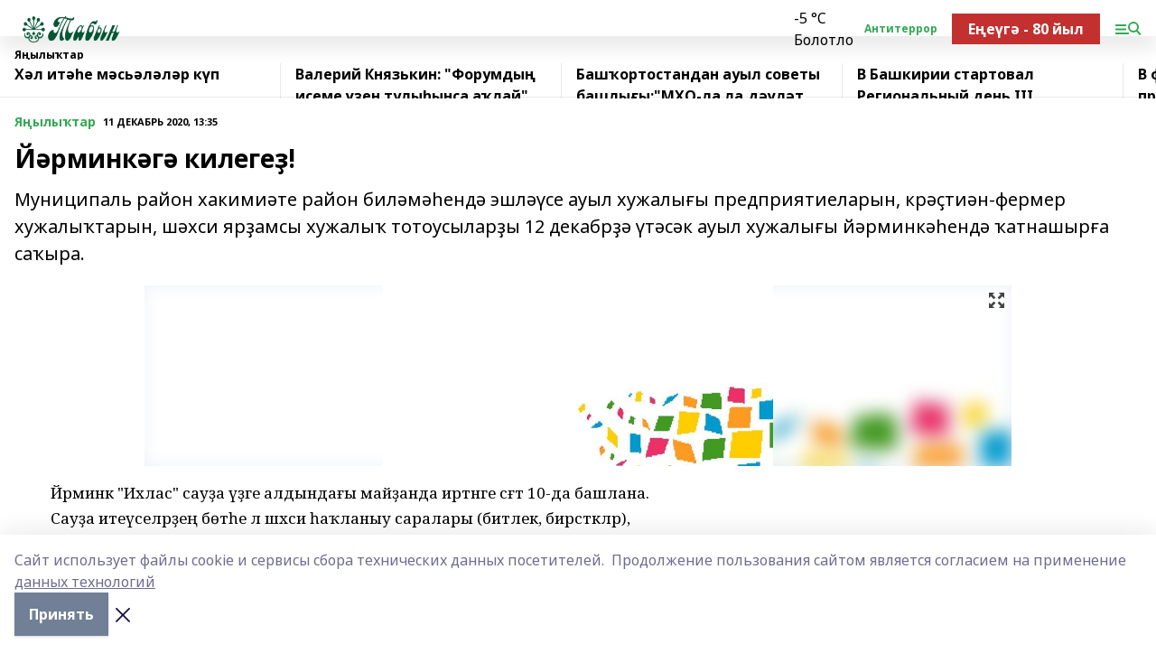

--- FILE ---
content_type: text/html; charset=utf-8
request_url: https://tabin-gafuri.ru/news/novosti/2020-12-11/y-rmink-g-kilege-1298734
body_size: 27319
content:
<!doctype html>
<html data-n-head-ssr lang="ru" data-n-head="%7B%22lang%22:%7B%22ssr%22:%22ru%22%7D%7D">
  <head >
    <title>Йәрминкәгә килегеҙ!</title><meta data-n-head="ssr" data-hid="google" name="google" content="notranslate"><meta data-n-head="ssr" data-hid="charset" charset="utf-8"><meta data-n-head="ssr" name="viewport" content="width=1300"><meta data-n-head="ssr" data-hid="og:url" property="og:url" content="https://tabin-gafuri.ru/news/novosti/2020-12-11/y-rmink-g-kilege-1298734"><meta data-n-head="ssr" data-hid="og:type" property="og:type" content="article"><meta data-n-head="ssr" name="yandex-verification" content="7e1502f43f9a2a73"><meta data-n-head="ssr" name="google-site-verification" content="cWSTkeSTQfaqTCrBfJy7mrnFfSrERTyf2DZ7Q17Ozxg"><meta data-n-head="ssr" data-hid="og:title" property="og:title" content="Йәрминкәгә килегеҙ!"><meta data-n-head="ssr" data-hid="og:description" property="og:description" content="Муниципаль район хакимиәте район биләмәһендә эшләүсе ауыл хужалығы предприятиеларын, крәҫтиән-фермер хужалыҡтарын, шәхси ярҙамсы хужалыҡ тотоусыларҙы 12 декабрҙә үтәсәк ауыл хужалығы йәрминкәһендә ҡатнашырға саҡыра."><meta data-n-head="ssr" data-hid="description" name="description" content="Муниципаль район хакимиәте район биләмәһендә эшләүсе ауыл хужалығы предприятиеларын, крәҫтиән-фермер хужалыҡтарын, шәхси ярҙамсы хужалыҡ тотоусыларҙы 12 декабрҙә үтәсәк ауыл хужалығы йәрминкәһендә ҡатнашырға саҡыра."><meta data-n-head="ssr" data-hid="og:image" property="og:image" content="https://tabin-gafuri.ru/attachments/c866da61cdc3b032b65966f3eeb08d2b19fb4f6c/store/crop/0/0/960/444/960/444/0/ae96108209468afbdf3f155805f91442f8bdf1240f868e1ca0e31bfe9648/placeholder.png"><link data-n-head="ssr" rel="icon" href="null"><link data-n-head="ssr" rel="canonical" href="https://tabin-gafuri.ru/news/novosti/2020-12-11/y-rmink-g-kilege-1298734"><link data-n-head="ssr" rel="preconnect" href="https://fonts.googleapis.com"><link data-n-head="ssr" rel="stylesheet" href="/fonts/noto-sans/index.css"><link data-n-head="ssr" rel="stylesheet" href="https://fonts.googleapis.com/css2?family=Noto+Serif:wght@400;700&amp;display=swap"><link data-n-head="ssr" rel="stylesheet" href="https://fonts.googleapis.com/css2?family=Inter:wght@400;600;700;900&amp;display=swap"><link data-n-head="ssr" rel="stylesheet" href="https://fonts.googleapis.com/css2?family=Montserrat:wght@400;700&amp;display=swap"><link data-n-head="ssr" rel="stylesheet" href="https://fonts.googleapis.com/css2?family=Pacifico&amp;display=swap"><style data-n-head="ssr">:root { --active-color: #34a853; }</style><script data-n-head="ssr" src="https://yastatic.net/pcode/adfox/loader.js" crossorigin="anonymous"></script><script data-n-head="ssr" src="https://vk.com/js/api/openapi.js" async></script><script data-n-head="ssr" src="https://widget.sparrow.ru/js/embed.js" async></script><script data-n-head="ssr" src="//web.webpushs.com/js/push/4c12fb17e3586653e4d436478b9bebea_1.js" async></script><script data-n-head="ssr" src="https://yandex.ru/ads/system/header-bidding.js" async></script><script data-n-head="ssr" src="https://ads.digitalcaramel.com/js/bashinform.ru.js" type="text/javascript"></script><script data-n-head="ssr">window.yaContextCb = window.yaContextCb || []</script><script data-n-head="ssr" src="https://yandex.ru/ads/system/context.js" async></script><script data-n-head="ssr" type="application/ld+json">{
            "@context": "https://schema.org",
            "@type": "NewsArticle",
            "mainEntityOfPage": {
              "@type": "WebPage",
              "@id": "https://tabin-gafuri.ru/news/novosti/2020-12-11/y-rmink-g-kilege-1298734"
            },
            "headline" : "Йәрминкәгә килегеҙ!",
            "image": [
              "https://tabin-gafuri.ru/attachments/c866da61cdc3b032b65966f3eeb08d2b19fb4f6c/store/crop/0/0/960/444/960/444/0/ae96108209468afbdf3f155805f91442f8bdf1240f868e1ca0e31bfe9648/placeholder.png"
            ],
            "datePublished": "2020-12-11T13:35:00.000+05:00",
            "author": [{"@type":"Person","name":"Гульдар Кинзябаева"}],
            "publisher": {
              "@type": "Organization",
              "name": "Табын",
              "logo": {
                "@type": "ImageObject",
                "url": "https://api.bashinform.ru/attachments/53749d16b443b181b82272ebe53f65982f8828a5/store/d4db71eac23c5d45d2b86440bdf62a03289ed319c986f8f9c1d474548b41/%D0%A2%D0%B0%D0%B1%D1%8B%D0%BD.png"
              }
            },
            "description": "Муниципаль район хакимиәте район биләмәһендә эшләүсе ауыл хужалығы предприятиеларын, крәҫтиән-фермер хужалыҡтарын, шәхси ярҙамсы хужалыҡ тотоусыларҙы 12 декабрҙә үтәсәк ауыл хужалығы йәрминкәһендә ҡатнашырға саҡыра."
          }</script><link rel="preload" href="/_nuxt/2b8329c.js" as="script"><link rel="preload" href="/_nuxt/622ad3e.js" as="script"><link rel="preload" href="/_nuxt/8d87fb7.js" as="script"><link rel="preload" href="/_nuxt/26889cd.js" as="script"><link rel="preload" href="/_nuxt/11747bc.js" as="script"><link rel="preload" href="/_nuxt/f8c19a1.js" as="script"><link rel="preload" href="/_nuxt/d6d0d28.js" as="script"><link rel="preload" href="/_nuxt/d945a1d.js" as="script"><link rel="preload" href="/_nuxt/d0a6ea4.js" as="script"><link rel="preload" href="/_nuxt/f8a5f10.js" as="script"><style data-vue-ssr-id="02097838:0 0211d3d2:0 7e56e4e3:0 78c231fa:0 2b202313:0 3ba5510c:0 7deb7420:0 7501b878:0 67a80222:0 01f9c408:0 f11faff8:0 01b9542b:0 74a8f3db:0 fd82e6f0:0 69552a97:0 2bc4b7f8:0 77d4baa4:0 6f94af7f:0 0a7c8cf7:0 67baf181:0 a473ccf0:0 3eb3f9ae:0 0684d134:0 7eba589d:0 44e53ad8:0 d15e8f64:0">.fade-enter,.fade-leave-to{opacity:0}.fade-enter-active,.fade-leave-active{transition:opacity .2s ease}.fade-up-enter-active,.fade-up-leave-active{transition:all .35s}.fade-up-enter,.fade-up-leave-to{opacity:0;transform:translateY(-20px)}.rubric-date{display:flex;align-items:flex-end;margin-bottom:1rem}.cm-rubric{font-weight:700;font-size:14px;margin-right:.5rem;color:var(--active-color)}.cm-date{font-size:11px;text-transform:uppercase;font-weight:700}.cm-story{font-weight:700;font-size:14px;margin-left:.5rem;margin-right:.5rem;color:var(--active-color)}.serif-text{font-family:Noto Serif,serif;line-height:1.65;font-size:17px}.bg-img{background-size:cover;background-position:50%;height:0;position:relative;background-color:#e2e2e2;padding-bottom:56%;>img{position:absolute;left:0;top:0;width:100%;height:100%;-o-object-fit:cover;object-fit:cover;-o-object-position:center;object-position:center}}.btn{--text-opacity:1;color:#fff;color:rgba(255,255,255,var(--text-opacity));text-align:center;padding-top:1.5rem;padding-bottom:1.5rem;font-weight:700;cursor:pointer;margin-top:2rem;border-radius:8px;font-size:20px;background:var(--active-color)}.checkbox{border-radius:.5rem;border-width:1px;margin-right:1.25rem;cursor:pointer;border-color:#e9e9eb;width:32px;height:32px}.checkbox.__active{background:var(--active-color) 50% no-repeat url([data-uri]);border-color:var(--active-color)}.h1{margin-top:1rem;margin-bottom:1.5rem;font-weight:700;line-height:1.07;font-size:32px}.all-matters{text-align:center;cursor:pointer;padding-top:1.5rem;padding-bottom:1.5rem;font-weight:700;margin-bottom:2rem;border-radius:8px;background:#f5f5f5;font-size:20px}.all-matters.__small{padding-top:.75rem;padding-bottom:.75rem;margin-top:1.5rem;font-size:14px;border-radius:4px}[data-desktop]{.rubric-date{margin-bottom:1.25rem}.h1{font-size:46px;margin-top:1.5rem;margin-bottom:1.5rem}section.cols{display:grid;margin-left:58px;grid-gap:16px;grid-template-columns:816px 42px 300px}section.list-cols{display:grid;grid-gap:40px;grid-template-columns:1fr 300px}.matter-grid{display:flex;flex-wrap:wrap;margin-right:-16px}.top-sticky{position:-webkit-sticky;position:sticky;top:48px}.top-sticky.local{top:56px}.top-sticky.ig{top:86px}.top-sticky-matter{position:-webkit-sticky;position:sticky;z-index:1;top:102px}.top-sticky-matter.local{top:110px}.top-sticky-matter.ig{top:140px}}.search-form{display:flex;border-bottom-width:1px;--border-opacity:1;border-color:#fff;border-color:rgba(255,255,255,var(--border-opacity));padding-bottom:.75rem;justify-content:space-between;align-items:center;--text-opacity:1;color:#fff;color:rgba(255,255,255,var(--text-opacity));.reset{cursor:pointer;opacity:.5;display:block}input{background-color:transparent;border-style:none;--text-opacity:1;color:#fff;color:rgba(255,255,255,var(--text-opacity));outline:2px solid transparent;outline-offset:2px;width:66.666667%;font-size:20px}input::-moz-placeholder{color:hsla(0,0%,100%,.18824)}input:-ms-input-placeholder{color:hsla(0,0%,100%,.18824)}input::placeholder{color:hsla(0,0%,100%,.18824)}}[data-desktop] .search-form{width:820px;button{border-radius:.25rem;font-weight:700;padding:.5rem 1.5rem;cursor:pointer;--text-opacity:1;color:#fff;color:rgba(255,255,255,var(--text-opacity));font-size:22px;background:var(--active-color)}input{font-size:28px}.reset{margin-right:2rem;margin-left:auto}}html.locked{overflow:hidden}html{body{letter-spacing:-.03em;font-family:Noto Sans,sans-serif;line-height:1.19;font-size:14px}ol,ul{margin-left:2rem;margin-bottom:1rem;li{margin-bottom:.5rem}}ol{list-style-type:decimal}ul{list-style-type:disc}a{cursor:pointer;color:inherit}iframe,img,object,video{max-width:100%}}.container{padding-left:16px;padding-right:16px}[data-desktop]{min-width:1250px;.container{margin-left:auto;margin-right:auto;padding-left:0;padding-right:0;width:1250px}}
/*! normalize.css v8.0.1 | MIT License | github.com/necolas/normalize.css */html{line-height:1.15;-webkit-text-size-adjust:100%}body{margin:0}main{display:block}h1{font-size:2em;margin:.67em 0}hr{box-sizing:content-box;height:0;overflow:visible}pre{font-family:monospace,monospace;font-size:1em}a{background-color:transparent}abbr[title]{border-bottom:none;text-decoration:underline;-webkit-text-decoration:underline dotted;text-decoration:underline dotted}b,strong{font-weight:bolder}code,kbd,samp{font-family:monospace,monospace;font-size:1em}small{font-size:80%}sub,sup{font-size:75%;line-height:0;position:relative;vertical-align:baseline}sub{bottom:-.25em}sup{top:-.5em}img{border-style:none}button,input,optgroup,select,textarea{font-family:inherit;font-size:100%;line-height:1.15;margin:0}button,input{overflow:visible}button,select{text-transform:none}[type=button],[type=reset],[type=submit],button{-webkit-appearance:button}[type=button]::-moz-focus-inner,[type=reset]::-moz-focus-inner,[type=submit]::-moz-focus-inner,button::-moz-focus-inner{border-style:none;padding:0}[type=button]:-moz-focusring,[type=reset]:-moz-focusring,[type=submit]:-moz-focusring,button:-moz-focusring{outline:1px dotted ButtonText}fieldset{padding:.35em .75em .625em}legend{box-sizing:border-box;color:inherit;display:table;max-width:100%;padding:0;white-space:normal}progress{vertical-align:baseline}textarea{overflow:auto}[type=checkbox],[type=radio]{box-sizing:border-box;padding:0}[type=number]::-webkit-inner-spin-button,[type=number]::-webkit-outer-spin-button{height:auto}[type=search]{-webkit-appearance:textfield;outline-offset:-2px}[type=search]::-webkit-search-decoration{-webkit-appearance:none}::-webkit-file-upload-button{-webkit-appearance:button;font:inherit}details{display:block}summary{display:list-item}[hidden],template{display:none}blockquote,dd,dl,figure,h1,h2,h3,h4,h5,h6,hr,p,pre{margin:0}button{background-color:transparent;background-image:none}button:focus{outline:1px dotted;outline:5px auto -webkit-focus-ring-color}fieldset,ol,ul{margin:0;padding:0}ol,ul{list-style:none}html{font-family:Noto Sans,sans-serif;line-height:1.5}*,:after,:before{box-sizing:border-box;border:0 solid #e2e8f0}hr{border-top-width:1px}img{border-style:solid}textarea{resize:vertical}input::-moz-placeholder,textarea::-moz-placeholder{color:#a0aec0}input:-ms-input-placeholder,textarea:-ms-input-placeholder{color:#a0aec0}input::placeholder,textarea::placeholder{color:#a0aec0}[role=button],button{cursor:pointer}table{border-collapse:collapse}h1,h2,h3,h4,h5,h6{font-size:inherit;font-weight:inherit}a{color:inherit;text-decoration:inherit}button,input,optgroup,select,textarea{padding:0;line-height:inherit;color:inherit}code,kbd,pre,samp{font-family:Menlo,Monaco,Consolas,"Liberation Mono","Courier New",monospace}audio,canvas,embed,iframe,img,object,svg,video{display:block;vertical-align:middle}img,video{max-width:100%;height:auto}.appearance-none{-webkit-appearance:none;-moz-appearance:none;appearance:none}.bg-transparent{background-color:transparent}.bg-black{--bg-opacity:1;background-color:#000;background-color:rgba(0,0,0,var(--bg-opacity))}.bg-white{--bg-opacity:1;background-color:#fff;background-color:rgba(255,255,255,var(--bg-opacity))}.bg-gray-200{--bg-opacity:1;background-color:#edf2f7;background-color:rgba(237,242,247,var(--bg-opacity))}.bg-center{background-position:50%}.bg-top{background-position:top}.bg-no-repeat{background-repeat:no-repeat}.bg-cover{background-size:cover}.bg-contain{background-size:contain}.border-collapse{border-collapse:collapse}.border-black{--border-opacity:1;border-color:#000;border-color:rgba(0,0,0,var(--border-opacity))}.border-blue-400{--border-opacity:1;border-color:#63b3ed;border-color:rgba(99,179,237,var(--border-opacity))}.rounded{border-radius:.25rem}.rounded-lg{border-radius:.5rem}.rounded-full{border-radius:9999px}.border-none{border-style:none}.border-2{border-width:2px}.border-4{border-width:4px}.border{border-width:1px}.border-t-0{border-top-width:0}.border-t{border-top-width:1px}.border-b{border-bottom-width:1px}.cursor-pointer{cursor:pointer}.block{display:block}.inline-block{display:inline-block}.flex{display:flex}.table{display:table}.grid{display:grid}.hidden{display:none}.flex-col{flex-direction:column}.flex-wrap{flex-wrap:wrap}.flex-no-wrap{flex-wrap:nowrap}.items-center{align-items:center}.justify-center{justify-content:center}.justify-between{justify-content:space-between}.flex-grow-0{flex-grow:0}.flex-shrink-0{flex-shrink:0}.order-first{order:-9999}.order-last{order:9999}.font-sans{font-family:Noto Sans,sans-serif}.font-serif{font-family:Noto Serif,serif}.font-medium{font-weight:500}.font-semibold{font-weight:600}.font-bold{font-weight:700}.h-3{height:.75rem}.h-6{height:1.5rem}.h-12{height:3rem}.h-auto{height:auto}.h-full{height:100%}.text-xs{font-size:11px}.text-sm{font-size:12px}.text-base{font-size:14px}.text-lg{font-size:16px}.text-xl{font-size:18px}.text-2xl{font-size:21px}.text-3xl{font-size:30px}.text-4xl{font-size:46px}.leading-6{line-height:1.5rem}.leading-none{line-height:1}.leading-tight{line-height:1.07}.leading-snug{line-height:1.125}.m-0{margin:0}.my-0{margin-top:0;margin-bottom:0}.mx-0{margin-left:0;margin-right:0}.mx-1{margin-left:.25rem;margin-right:.25rem}.mx-2{margin-left:.5rem;margin-right:.5rem}.my-4{margin-top:1rem;margin-bottom:1rem}.mx-4{margin-left:1rem;margin-right:1rem}.my-5{margin-top:1.25rem;margin-bottom:1.25rem}.mx-5{margin-left:1.25rem;margin-right:1.25rem}.my-6{margin-top:1.5rem;margin-bottom:1.5rem}.my-8{margin-top:2rem;margin-bottom:2rem}.mx-auto{margin-left:auto;margin-right:auto}.-mx-3{margin-left:-.75rem;margin-right:-.75rem}.-my-4{margin-top:-1rem;margin-bottom:-1rem}.mt-0{margin-top:0}.mr-0{margin-right:0}.mb-0{margin-bottom:0}.ml-0{margin-left:0}.mt-1{margin-top:.25rem}.mr-1{margin-right:.25rem}.mb-1{margin-bottom:.25rem}.ml-1{margin-left:.25rem}.mt-2{margin-top:.5rem}.mr-2{margin-right:.5rem}.mb-2{margin-bottom:.5rem}.ml-2{margin-left:.5rem}.mt-3{margin-top:.75rem}.mr-3{margin-right:.75rem}.mb-3{margin-bottom:.75rem}.mt-4{margin-top:1rem}.mr-4{margin-right:1rem}.mb-4{margin-bottom:1rem}.ml-4{margin-left:1rem}.mt-5{margin-top:1.25rem}.mr-5{margin-right:1.25rem}.mb-5{margin-bottom:1.25rem}.mt-6{margin-top:1.5rem}.mr-6{margin-right:1.5rem}.mb-6{margin-bottom:1.5rem}.mt-8{margin-top:2rem}.mr-8{margin-right:2rem}.mb-8{margin-bottom:2rem}.ml-8{margin-left:2rem}.mt-10{margin-top:2.5rem}.ml-10{margin-left:2.5rem}.mt-12{margin-top:3rem}.mb-12{margin-bottom:3rem}.mt-16{margin-top:4rem}.mb-16{margin-bottom:4rem}.mr-20{margin-right:5rem}.mr-auto{margin-right:auto}.ml-auto{margin-left:auto}.mt-px{margin-top:1px}.-mt-2{margin-top:-.5rem}.max-w-none{max-width:none}.max-w-full{max-width:100%}.object-contain{-o-object-fit:contain;object-fit:contain}.object-cover{-o-object-fit:cover;object-fit:cover}.object-center{-o-object-position:center;object-position:center}.opacity-0{opacity:0}.opacity-50{opacity:.5}.outline-none{outline:2px solid transparent;outline-offset:2px}.overflow-auto{overflow:auto}.overflow-hidden{overflow:hidden}.overflow-visible{overflow:visible}.p-0{padding:0}.p-2{padding:.5rem}.p-3{padding:.75rem}.p-4{padding:1rem}.p-8{padding:2rem}.px-0{padding-left:0;padding-right:0}.py-1{padding-top:.25rem;padding-bottom:.25rem}.px-1{padding-left:.25rem;padding-right:.25rem}.py-2{padding-top:.5rem;padding-bottom:.5rem}.px-2{padding-left:.5rem;padding-right:.5rem}.py-3{padding-top:.75rem;padding-bottom:.75rem}.px-3{padding-left:.75rem;padding-right:.75rem}.py-4{padding-top:1rem;padding-bottom:1rem}.px-4{padding-left:1rem;padding-right:1rem}.px-5{padding-left:1.25rem;padding-right:1.25rem}.px-6{padding-left:1.5rem;padding-right:1.5rem}.py-8{padding-top:2rem;padding-bottom:2rem}.py-10{padding-top:2.5rem;padding-bottom:2.5rem}.pt-0{padding-top:0}.pr-0{padding-right:0}.pb-0{padding-bottom:0}.pt-1{padding-top:.25rem}.pt-2{padding-top:.5rem}.pb-2{padding-bottom:.5rem}.pl-2{padding-left:.5rem}.pt-3{padding-top:.75rem}.pb-3{padding-bottom:.75rem}.pt-4{padding-top:1rem}.pr-4{padding-right:1rem}.pb-4{padding-bottom:1rem}.pl-4{padding-left:1rem}.pt-5{padding-top:1.25rem}.pr-5{padding-right:1.25rem}.pb-5{padding-bottom:1.25rem}.pl-5{padding-left:1.25rem}.pt-6{padding-top:1.5rem}.pb-6{padding-bottom:1.5rem}.pl-6{padding-left:1.5rem}.pt-8{padding-top:2rem}.pb-8{padding-bottom:2rem}.pr-10{padding-right:2.5rem}.pb-12{padding-bottom:3rem}.pl-12{padding-left:3rem}.pb-16{padding-bottom:4rem}.pointer-events-none{pointer-events:none}.fixed{position:fixed}.absolute{position:absolute}.relative{position:relative}.sticky{position:-webkit-sticky;position:sticky}.top-0{top:0}.right-0{right:0}.bottom-0{bottom:0}.left-0{left:0}.left-auto{left:auto}.shadow{box-shadow:0 1px 3px 0 rgba(0,0,0,.1),0 1px 2px 0 rgba(0,0,0,.06)}.shadow-none{box-shadow:none}.text-center{text-align:center}.text-right{text-align:right}.text-transparent{color:transparent}.text-black{--text-opacity:1;color:#000;color:rgba(0,0,0,var(--text-opacity))}.text-white{--text-opacity:1;color:#fff;color:rgba(255,255,255,var(--text-opacity))}.text-gray-600{--text-opacity:1;color:#718096;color:rgba(113,128,150,var(--text-opacity))}.text-gray-700{--text-opacity:1;color:#4a5568;color:rgba(74,85,104,var(--text-opacity))}.uppercase{text-transform:uppercase}.underline{text-decoration:underline}.tracking-tight{letter-spacing:-.05em}.select-none{-webkit-user-select:none;-moz-user-select:none;-ms-user-select:none;user-select:none}.select-all{-webkit-user-select:all;-moz-user-select:all;-ms-user-select:all;user-select:all}.visible{visibility:visible}.invisible{visibility:hidden}.whitespace-no-wrap{white-space:nowrap}.w-3{width:.75rem}.w-auto{width:auto}.w-1\/3{width:33.333333%}.w-full{width:100%}.z-20{z-index:20}.z-50{z-index:50}.gap-1{grid-gap:.25rem;gap:.25rem}.gap-2{grid-gap:.5rem;gap:.5rem}.gap-3{grid-gap:.75rem;gap:.75rem}.gap-4{grid-gap:1rem;gap:1rem}.gap-5{grid-gap:1.25rem;gap:1.25rem}.gap-6{grid-gap:1.5rem;gap:1.5rem}.gap-8{grid-gap:2rem;gap:2rem}.gap-10{grid-gap:2.5rem;gap:2.5rem}.grid-cols-1{grid-template-columns:repeat(1,minmax(0,1fr))}.grid-cols-2{grid-template-columns:repeat(2,minmax(0,1fr))}.grid-cols-3{grid-template-columns:repeat(3,minmax(0,1fr))}.grid-cols-4{grid-template-columns:repeat(4,minmax(0,1fr))}.grid-cols-5{grid-template-columns:repeat(5,minmax(0,1fr))}.transform{--transform-translate-x:0;--transform-translate-y:0;--transform-rotate:0;--transform-skew-x:0;--transform-skew-y:0;--transform-scale-x:1;--transform-scale-y:1;transform:translateX(var(--transform-translate-x)) translateY(var(--transform-translate-y)) rotate(var(--transform-rotate)) skewX(var(--transform-skew-x)) skewY(var(--transform-skew-y)) scaleX(var(--transform-scale-x)) scaleY(var(--transform-scale-y))}.transition-all{transition-property:all}.transition{transition-property:background-color,border-color,color,fill,stroke,opacity,box-shadow,transform}@-webkit-keyframes spin{to{transform:rotate(1turn)}}@keyframes spin{to{transform:rotate(1turn)}}@-webkit-keyframes ping{75%,to{transform:scale(2);opacity:0}}@keyframes ping{75%,to{transform:scale(2);opacity:0}}@-webkit-keyframes pulse{50%{opacity:.5}}@keyframes pulse{50%{opacity:.5}}@-webkit-keyframes bounce{0%,to{transform:translateY(-25%);-webkit-animation-timing-function:cubic-bezier(.8,0,1,1);animation-timing-function:cubic-bezier(.8,0,1,1)}50%{transform:none;-webkit-animation-timing-function:cubic-bezier(0,0,.2,1);animation-timing-function:cubic-bezier(0,0,.2,1)}}@keyframes bounce{0%,to{transform:translateY(-25%);-webkit-animation-timing-function:cubic-bezier(.8,0,1,1);animation-timing-function:cubic-bezier(.8,0,1,1)}50%{transform:none;-webkit-animation-timing-function:cubic-bezier(0,0,.2,1);animation-timing-function:cubic-bezier(0,0,.2,1)}}
.nuxt-progress{position:fixed;top:0;left:0;right:0;height:2px;width:0;opacity:1;transition:width .1s,opacity .4s;background-color:var(--active-color);z-index:999999}.nuxt-progress.nuxt-progress-notransition{transition:none}.nuxt-progress-failed{background-color:red}
.page_1iNBq{position:relative;min-height:65vh}[data-desktop]{.topBanner_Im5IM{margin-left:auto;margin-right:auto;width:1256px}}
.bnr_2VvRX{margin-left:auto;margin-right:auto;width:300px}.bnr_2VvRX:not(:empty){margin-bottom:1rem}.bnrContainer_1ho9N.mb-0 .bnr_2VvRX{margin-bottom:0}[data-desktop]{.bnr_2VvRX{width:auto;margin-left:0;margin-right:0}}
.topline-container[data-v-7682f57c]{position:-webkit-sticky;position:sticky;top:0;z-index:10}.bottom-menu[data-v-7682f57c]{--bg-opacity:1;background-color:#fff;background-color:rgba(255,255,255,var(--bg-opacity));height:45px;box-shadow:0 15px 20px rgba(0,0,0,.08)}.bottom-menu.__dark[data-v-7682f57c]{--bg-opacity:1;background-color:#000;background-color:rgba(0,0,0,var(--bg-opacity));.bottom-menu-link{--text-opacity:1;color:#fff;color:rgba(255,255,255,var(--text-opacity))}.bottom-menu-link:hover{color:var(--active-color)}}.bottom-menu-links[data-v-7682f57c]{display:flex;overflow:auto;grid-gap:1rem;gap:1rem;padding-top:1rem;padding-bottom:1rem;scrollbar-width:none}.bottom-menu-links[data-v-7682f57c]::-webkit-scrollbar{display:none}.bottom-menu-link[data-v-7682f57c]{white-space:nowrap;font-weight:700}.bottom-menu-link[data-v-7682f57c]:hover{color:var(--active-color)}
.topline_KUXuM{--bg-opacity:1;background-color:#fff;background-color:rgba(255,255,255,var(--bg-opacity));padding-top:.5rem;padding-bottom:.5rem;position:relative;box-shadow:0 15px 20px rgba(0,0,0,.08);height:40px;z-index:1}.topline_KUXuM.__dark_3HDH5{--bg-opacity:1;background-color:#000;background-color:rgba(0,0,0,var(--bg-opacity))}[data-desktop]{.topline_KUXuM{height:50px}}
.container_3LUUG{display:flex;align-items:center;justify-content:space-between}.container_3LUUG.__dark_AMgBk{.logo_1geVj{--text-opacity:1;color:#fff;color:rgba(255,255,255,var(--text-opacity))}.menu-trigger_2_P72{--bg-opacity:1;background-color:#fff;background-color:rgba(255,255,255,var(--bg-opacity))}.lang_107ai,.topline-item_1BCyx{--text-opacity:1;color:#fff;color:rgba(255,255,255,var(--text-opacity))}.lang_107ai{background-image:url([data-uri])}}.lang_107ai{margin-left:auto;margin-right:1.25rem;padding-right:1rem;padding-left:.5rem;cursor:pointer;display:flex;align-items:center;font-weight:700;-webkit-appearance:none;-moz-appearance:none;appearance:none;outline:2px solid transparent;outline-offset:2px;text-transform:uppercase;background:no-repeat url([data-uri]) calc(100% - 3px) 50%}.logo-img_9ttWw{max-height:30px}.logo-text_Gwlnp{white-space:nowrap;font-family:Pacifico,serif;font-size:24px;line-height:.9;color:var(--active-color)}.menu-trigger_2_P72{cursor:pointer;width:30px;height:24px;background:var(--active-color);-webkit-mask:no-repeat url(/_nuxt/img/menu.cffb7c4.svg) center;mask:no-repeat url(/_nuxt/img/menu.cffb7c4.svg) center}.menu-trigger_2_P72.__cross_3NUSb{-webkit-mask-image:url([data-uri]);mask-image:url([data-uri])}.topline-item_1BCyx{font-weight:700;line-height:1;margin-right:16px}.topline-item_1BCyx,.topline-item_1BCyx.blue_1SDgs,.topline-item_1BCyx.red_1EmKm{--text-opacity:1;color:#fff;color:rgba(255,255,255,var(--text-opacity))}.topline-item_1BCyx.blue_1SDgs,.topline-item_1BCyx.red_1EmKm{padding:9px 18px;background:#8bb1d4}.topline-item_1BCyx.red_1EmKm{background:#c23030}.topline-item_1BCyx.default_3xuLv{font-size:12px;color:var(--active-color);max-width:100px}[data-desktop]{.logo-img_9ttWw{max-height:40px}.logo-text_Gwlnp{position:relative;top:-3px;font-size:36px}.slogan-desktop_2LraR{font-size:11px;margin-left:2.5rem;font-weight:700;text-transform:uppercase;color:#5e6a70}.lang_107ai{margin-left:0}}
.weather[data-v-f75b9a02]{display:flex;align-items:center;.icon{border-radius:9999px;margin-right:.5rem;background:var(--active-color) no-repeat 50%/11px;width:18px;height:18px}.clear{background-image:url(/_nuxt/img/clear.504a39c.svg)}.clouds{background-image:url(/_nuxt/img/clouds.35bb1b1.svg)}.few_clouds{background-image:url(/_nuxt/img/few_clouds.849e8ce.svg)}.rain{background-image:url(/_nuxt/img/rain.fa221cc.svg)}.snow{background-image:url(/_nuxt/img/snow.3971728.svg)}.thunderstorm_w_rain{background-image:url(/_nuxt/img/thunderstorm_w_rain.f4f5bf2.svg)}.thunderstorm{background-image:url(/_nuxt/img/thunderstorm.bbf00c1.svg)}.text{font-size:12px;font-weight:700;line-height:1;color:rgba(0,0,0,.9)}}.__dark.weather .text[data-v-f75b9a02]{--text-opacity:1;color:#fff;color:rgba(255,255,255,var(--text-opacity))}
.block_35WEi{position:-webkit-sticky;position:sticky;left:0;width:100%;padding-top:.75rem;padding-bottom:.75rem;--bg-opacity:1;background-color:#fff;background-color:rgba(255,255,255,var(--bg-opacity));--text-opacity:1;color:#000;color:rgba(0,0,0,var(--text-opacity));height:68px;z-index:8;border-bottom:1px solid rgba(0,0,0,.08235)}.block_35WEi.invisible_3bwn4{visibility:hidden}.block_35WEi.local_2u9p8,.block_35WEi.local_ext_2mSQw{top:40px}.block_35WEi.local_2u9p8.has_bottom_items_u0rcZ,.block_35WEi.local_ext_2mSQw.has_bottom_items_u0rcZ{top:85px}.block_35WEi.ig_3ld7e{top:50px}.block_35WEi.ig_3ld7e.has_bottom_items_u0rcZ{top:95px}.block_35WEi.bi_3BhQ1,.block_35WEi.bi_ext_1Yp6j{top:49px}.block_35WEi.bi_3BhQ1.has_bottom_items_u0rcZ,.block_35WEi.bi_ext_1Yp6j.has_bottom_items_u0rcZ{top:94px}.block_35WEi.red_wPGsU{background:#fdf3f3;.blockTitle_1BF2P{color:#d65a47}}.block_35WEi.blue_2AJX7{background:#e6ecf2;.blockTitle_1BF2P{color:#8bb1d4}}.block_35WEi{.loading_1RKbb{height:1.5rem;margin:0 auto}}.blockTitle_1BF2P{font-weight:700;font-size:12px;margin-bottom:.25rem;display:inline-block;overflow:hidden;max-height:1.2em;display:-webkit-box;-webkit-line-clamp:1;-webkit-box-orient:vertical;text-overflow:ellipsis}.items_2XU71{display:flex;overflow:auto;margin-left:-16px;margin-right:-16px;padding-left:16px;padding-right:16px}.items_2XU71::-webkit-scrollbar{display:none}.item_KFfAv{flex-shrink:0;flex-grow:0;padding-right:1rem;margin-right:1rem;font-weight:700;overflow:hidden;width:295px;max-height:2.4em;border-right:1px solid rgba(0,0,0,.08235);display:-webkit-box;-webkit-line-clamp:2;-webkit-box-orient:vertical;text-overflow:ellipsis}.item_KFfAv:hover{opacity:.75}[data-desktop]{.block_35WEi{height:54px}.block_35WEi.local_2u9p8,.block_35WEi.local_ext_2mSQw{top:50px}.block_35WEi.local_2u9p8.has_bottom_items_u0rcZ,.block_35WEi.local_ext_2mSQw.has_bottom_items_u0rcZ{top:95px}.block_35WEi.ig_3ld7e{top:80px}.block_35WEi.ig_3ld7e.has_bottom_items_u0rcZ{top:125px}.block_35WEi.bi_3BhQ1,.block_35WEi.bi_ext_1Yp6j{top:42px}.block_35WEi.bi_3BhQ1.has_bottom_items_u0rcZ,.block_35WEi.bi_ext_1Yp6j.has_bottom_items_u0rcZ{top:87px}.block_35WEi.image_3yONs{.prev_1cQoq{background-image:url([data-uri])}.next_827zB{background-image:url([data-uri])}}.wrapper_TrcU4{display:grid;grid-template-columns:240px calc(100% - 320px)}.next_827zB,.prev_1cQoq{position:absolute;cursor:pointer;width:24px;height:24px;top:4px;left:210px;background:url([data-uri])}.next_827zB{left:auto;right:15px;background:url([data-uri])}.blockTitle_1BF2P{font-size:18px;padding-right:2.5rem;margin-right:0;max-height:2.4em;-webkit-line-clamp:2}.items_2XU71{margin-left:0;padding-left:0;-ms-scroll-snap-type:x mandatory;scroll-snap-type:x mandatory;scroll-behavior:smooth;scrollbar-width:none}.item_KFfAv,.items_2XU71{margin-right:0;padding-right:0}.item_KFfAv{padding-left:1.25rem;scroll-snap-align:start;width:310px;border-left:1px solid rgba(0,0,0,.08235);border-right:none}}
@-webkit-keyframes rotate-data-v-8cdd8c10{0%{transform:rotate(0)}to{transform:rotate(1turn)}}@keyframes rotate-data-v-8cdd8c10{0%{transform:rotate(0)}to{transform:rotate(1turn)}}.component[data-v-8cdd8c10]{height:3rem;margin-top:1.5rem;margin-bottom:1.5rem;display:flex;justify-content:center;align-items:center;span{height:100%;width:4rem;background:no-repeat url(/_nuxt/img/loading.dd38236.svg) 50%/contain;-webkit-animation:rotate-data-v-8cdd8c10 .8s infinite;animation:rotate-data-v-8cdd8c10 .8s infinite}}
.promo_ZrQsB{text-align:center;display:block;--text-opacity:1;color:#fff;color:rgba(255,255,255,var(--text-opacity));font-weight:500;font-size:16px;line-height:1;position:relative;z-index:1;background:#d65a47;padding:6px 20px}[data-desktop]{.promo_ZrQsB{margin-left:auto;margin-right:auto;font-size:18px;padding:12px 40px}}
.feedTriggerMobile_1uP3h{text-align:center;width:100%;left:0;bottom:0;padding:1rem;color:#000;color:rgba(0,0,0,var(--text-opacity));background:#e7e7e7;filter:drop-shadow(0 -10px 30px rgba(0,0,0,.4))}.feedTriggerMobile_1uP3h,[data-desktop] .feedTriggerDesktop_eR1zC{position:fixed;font-weight:700;--text-opacity:1;z-index:8}[data-desktop] .feedTriggerDesktop_eR1zC{color:#fff;color:rgba(255,255,255,var(--text-opacity));cursor:pointer;padding:1rem 1rem 1rem 1.5rem;display:flex;align-items:center;justify-content:space-between;width:auto;font-size:28px;right:20px;bottom:20px;line-height:.85;background:var(--active-color);.new_36fkO{--bg-opacity:1;background-color:#fff;background-color:rgba(255,255,255,var(--bg-opacity));font-size:18px;padding:.25rem .5rem;margin-left:1rem;color:var(--active-color)}}
.noindex_1PbKm{display:block}.rubricDate_XPC5P{display:flex;margin-bottom:1rem;align-items:center;flex-wrap:wrap;grid-row-gap:.5rem;row-gap:.5rem}[data-desktop]{.rubricDate_XPC5P{margin-left:58px}.noindex_1PbKm,.pollContainer_25rgc{margin-left:40px}.noindex_1PbKm{width:700px}}
.h1_fQcc_{margin-top:0;margin-bottom:1rem;font-size:28px}.bigLead_37UJd{margin-bottom:1.25rem;font-size:20px}[data-desktop]{.h1_fQcc_{margin-bottom:1.25rem;margin-top:0;font-size:40px}.bigLead_37UJd{font-size:21px;margin-bottom:2rem}.smallLead_3mYo6{font-size:21px;font-weight:500}.leadImg_n0Xok{display:grid;grid-gap:2rem;gap:2rem;margin-bottom:2rem;grid-template-columns:repeat(2,minmax(0,1fr));margin-left:40px;width:700px}}
.partner[data-v-73e20f19]{margin-top:1rem;margin-bottom:1rem;color:rgba(0,0,0,.31373)}
.blurImgContainer_3_532{position:relative;overflow:hidden;--bg-opacity:1;background-color:#edf2f7;background-color:rgba(237,242,247,var(--bg-opacity));background-position:50%;background-repeat:no-repeat;display:flex;align-items:center;justify-content:center;aspect-ratio:16/9;background-image:url(/img/loading.svg)}.blurImgBlur_2fI8T{background-position:50%;background-size:cover;filter:blur(10px)}.blurImgBlur_2fI8T,.blurImgImg_ZaMSE{position:absolute;left:0;top:0;width:100%;height:100%}.blurImgImg_ZaMSE{-o-object-fit:contain;object-fit:contain;-o-object-position:center;object-position:center}.play_hPlPQ{background-size:contain;background-position:50%;background-repeat:no-repeat;position:relative;z-index:1;width:18%;min-width:30px;max-width:80px;aspect-ratio:1/1;background-image:url([data-uri])}[data-desktop]{.play_hPlPQ{min-width:35px}}
.fs-icon[data-v-2dcb0dcc]{position:absolute;cursor:pointer;right:0;top:0;transition-property:background-color,border-color,color,fill,stroke,opacity,box-shadow,transform;transition-duration:.3s;width:25px;height:25px;background:url(/_nuxt/img/fs.32f317e.svg) 0 100% no-repeat}
.photoText_slx0c{padding-top:.25rem;font-family:Noto Serif,serif;font-size:13px;a{color:var(--active-color)}}.author_1ZcJr{color:rgba(0,0,0,.50196);span{margin-right:.25rem}}[data-desktop]{.photoText_slx0c{padding-top:.75rem;font-size:12px;line-height:1}.author_1ZcJr{font-size:11px}}.photoText_slx0c.textWhite_m9vxt{--text-opacity:1;color:#fff;color:rgba(255,255,255,var(--text-opacity));.author_1ZcJr{--text-opacity:1;color:#fff;color:rgba(255,255,255,var(--text-opacity))}}
.block_1h4f8{margin-bottom:1.5rem}[data-desktop] .block_1h4f8{margin-bottom:2rem}
.paragraph[data-v-7a4bd814]{a{color:var(--active-color)}p{margin-bottom:1.5rem}ol,ul{margin-left:2rem;margin-bottom:1rem;li{margin-bottom:.5rem}}ol{list-style-type:decimal}ul{list-style-type:disc}.question{font-weight:700;font-size:21px;line-height:1.43}.answer:before,.question:before{content:"— "}h2,h3,h4{font-weight:700;margin-bottom:1.5rem;line-height:1.07;font-family:Noto Sans,sans-serif}h2{font-size:30px}h3{font-size:21px}h4{font-size:18px}blockquote{padding-top:1rem;padding-bottom:1rem;margin-bottom:1rem;font-weight:700;font-family:Noto Sans,sans-serif;border-top:6px solid var(--active-color);border-bottom:6px solid var(--active-color);font-size:19px;line-height:1.15}.table-wrapper{overflow:auto}table{border-collapse:collapse;margin-top:1rem;margin-bottom:1rem;min-width:100%;td{padding:.75rem .5rem;border-width:1px}p{margin:0}}}
.readus_3o8ag{margin-bottom:1.5rem;font-weight:700;font-size:16px}.subscribeButton_2yILe{font-weight:700;--text-opacity:1;color:#fff;color:rgba(255,255,255,var(--text-opacity));text-align:center;letter-spacing:-.05em;background:var(--active-color);padding:0 8px 3px;border-radius:11px;font-size:15px;width:140px}.rTitle_ae5sX{margin-bottom:1rem;font-family:Noto Sans,sans-serif;font-weight:700;color:#202022;font-size:20px;font-style:normal;line-height:normal}.items_1vOtx{display:flex;flex-wrap:wrap;grid-gap:.75rem;gap:.75rem;max-width:360px}.items_1vOtx.regional_OHiaP{.socialIcon_1xwkP{width:calc(33% - 10px)}.socialIcon_1xwkP:first-child,.socialIcon_1xwkP:nth-child(2){width:calc(50% - 10px)}}.socialIcon_1xwkP{margin-bottom:.5rem;background-size:contain;background-repeat:no-repeat;flex-shrink:0;width:calc(50% - 10px);background-position:0;height:30px}.vkIcon_1J2rG{background-image:url(/_nuxt/img/vk.07bf3d5.svg)}.vkShortIcon_1XRTC{background-image:url(/_nuxt/img/vk-short.1e19426.svg)}.tgIcon_3Y6iI{background-image:url(/_nuxt/img/tg.bfb93b5.svg)}.zenIcon_1Vpt0{background-image:url(/_nuxt/img/zen.1c41c49.svg)}.okIcon_3Q4dv{background-image:url(/_nuxt/img/ok.de8d66c.svg)}.okShortIcon_12fSg{background-image:url(/_nuxt/img/ok-short.e0e3723.svg)}.maxIcon_3MreL{background-image:url(/_nuxt/img/max.da7c1ef.png)}[data-desktop]{.readus_3o8ag{margin-left:2.5rem}.items_1vOtx{flex-wrap:nowrap;max-width:none;align-items:center}.subscribeButton_2yILe{text-align:center;font-weight:700;width:auto;padding:4px 7px 7px;font-size:25px}.socialIcon_1xwkP{height:45px}.vkIcon_1J2rG{width:197px!important}.vkShortIcon_1XRTC{width:90px!important}.tgIcon_3Y6iI{width:160px!important}.zenIcon_1Vpt0{width:110px!important}.okIcon_3Q4dv{width:256px!important}.okShortIcon_12fSg{width:90px!important}.maxIcon_3MreL{width:110px!important}}
.socials_3qx1G{margin-bottom:1.5rem}.socials_3qx1G.__black a{--border-opacity:1;border-color:#000;border-color:rgba(0,0,0,var(--border-opacity))}.socials_3qx1G.__border-white_1pZ66 .items_JTU4t a{--border-opacity:1;border-color:#fff;border-color:rgba(255,255,255,var(--border-opacity))}.socials_3qx1G{a{display:block;background-position:50%;background-repeat:no-repeat;cursor:pointer;width:20%;border:.5px solid #e2e2e2;border-right-width:0;height:42px}a:last-child{border-right-width:1px}}.items_JTU4t{display:flex}.vk_3jS8H{background-image:url(/_nuxt/img/vk.a3fc87d.svg)}.ok_3Znis{background-image:url(/_nuxt/img/ok.480e53f.svg)}.wa_32a2a{background-image:url(/_nuxt/img/wa.f2f254d.svg)}.tg_1vndD{background-image:url([data-uri])}.print_3gkIT{background-image:url(/_nuxt/img/print.f5ef7f3.svg)}.max_sqBYC{background-image:url([data-uri])}[data-desktop]{.socials_3qx1G{margin-bottom:0;width:42px}.socials_3qx1G.__sticky{position:-webkit-sticky;position:sticky;top:102px}.socials_3qx1G.__sticky.local_3XMUZ{top:110px}.socials_3qx1G.__sticky.ig_zkzMn{top:140px}.socials_3qx1G{a{width:auto;border-width:1px;border-bottom-width:0}a:last-child{border-bottom-width:1px}}.items_JTU4t{display:block}}.socials_3qx1G.__dark_1QzU6{a{border-color:#373737}.vk_3jS8H{background-image:url(/_nuxt/img/vk-white.dc41d20.svg)}.ok_3Znis{background-image:url(/_nuxt/img/ok-white.c2036d3.svg)}.wa_32a2a{background-image:url(/_nuxt/img/wa-white.e567518.svg)}.tg_1vndD{background-image:url([data-uri])}.print_3gkIT{background-image:url(/_nuxt/img/print-white.f6fd3d9.svg)}.max_sqBYC{background-image:url([data-uri])}}
.blockTitle_2XRiy{margin-bottom:.75rem;font-weight:700;font-size:28px}.itemsContainer_3JjHp{overflow:auto;margin-right:-1rem}.items_Kf7PA{width:770px;display:flex;overflow:auto}.teaserItem_ZVyTH{padding:.75rem;background:#f2f2f4;width:240px;margin-right:16px;.img_3lUmb{margin-bottom:.5rem}.title_3KNuK{line-height:1.07;font-size:18px;font-weight:700}}.teaserItem_ZVyTH:hover .title_3KNuK{color:var(--active-color)}[data-desktop]{.blockTitle_2XRiy{font-size:30px}.itemsContainer_3JjHp{margin-right:0;overflow:visible}.items_Kf7PA{display:grid;grid-template-columns:repeat(3,minmax(0,1fr));grid-gap:1.5rem;gap:1.5rem;width:auto;overflow:visible}.teaserItem_ZVyTH{width:auto;margin-right:0;background-color:transparent;padding:0;.img_3lUmb{background:#8894a2 url(/_nuxt/img/pattern-mix.5c9ce73.svg) 100% 100% no-repeat;padding-right:40px}.title_3KNuK{font-size:21px}}}
.footer_2pohu{padding:2rem .75rem;margin-top:2rem;position:relative;background:#282828;color:#eceff1}[data-desktop]{.footer_2pohu{padding:2.5rem 0}}
.footerContainer_YJ8Ze{display:grid;grid-template-columns:repeat(1,minmax(0,1fr));grid-gap:20px;font-family:Inter,sans-serif;font-size:13px;line-height:1.38;a{--text-opacity:1;color:#fff;color:rgba(255,255,255,var(--text-opacity));opacity:.75}a:hover{opacity:.5}}.contacts_3N-fT{display:grid;grid-template-columns:repeat(1,minmax(0,1fr));grid-gap:.75rem;gap:.75rem}[data-desktop]{.footerContainer_YJ8Ze{grid-gap:2.5rem;gap:2.5rem;grid-template-columns:1fr 1fr 1fr 220px;padding-bottom:20px!important}.footerContainer_YJ8Ze.__2_3FM1O{grid-template-columns:1fr 220px}.footerContainer_YJ8Ze.__3_2yCD-{grid-template-columns:1fr 1fr 220px}.footerContainer_YJ8Ze.__4_33040{grid-template-columns:1fr 1fr 1fr 220px}}</style>
  </head>
  <body class="desktop " data-desktop="1" data-n-head="%7B%22class%22:%7B%22ssr%22:%22desktop%20%22%7D,%22data-desktop%22:%7B%22ssr%22:%221%22%7D%7D">
    <div data-server-rendered="true" id="__nuxt"><!----><div id="__layout"><div><!----> <div class="bg-white"><div class="bnrContainer_1ho9N mb-0 topBanner_Im5IM"><div title="banner_1" class="adfox-bnr bnr_2VvRX"></div></div> <!----> <div class="mb-0 bnrContainer_1ho9N"><div title="fullscreen" class="html-bnr bnr_2VvRX"></div></div> <!----></div> <div class="topline-container" data-v-7682f57c><div data-v-7682f57c><div class="topline_KUXuM"><div class="container container_3LUUG"><a href="/" class="nuxt-link-active"><img src="https://api.bashinform.ru/attachments/53749d16b443b181b82272ebe53f65982f8828a5/store/d4db71eac23c5d45d2b86440bdf62a03289ed319c986f8f9c1d474548b41/%D0%A2%D0%B0%D0%B1%D1%8B%D0%BD.png" class="logo-img_9ttWw"></a> <!----> <div class="weather ml-auto mr-3" data-v-f75b9a02><div class="icon clouds" data-v-f75b9a02></div> <div class="text" data-v-f75b9a02>-5 °С <br data-v-f75b9a02>Болотло</div></div> <a href="https://tabin-gafuri.ru/pages/antiterror" target="_self" class="topline-item_1BCyx container __dark logo menu-trigger lang topline-item logo-img logo-text __cross blue red default slogan-desktop __inject__">Антитеррор</a><a href="/rubric/pobeda-80" target="_blank" class="topline-item_1BCyx red_1EmKm">Еңеүгә - 80 йыл</a> <!----> <div class="menu-trigger_2_P72"></div></div></div></div> <!----></div> <div><div class="block_35WEi undefined local_ext_2mSQw"><div class="component loading_1RKbb" data-v-8cdd8c10><span data-v-8cdd8c10></span></div></div> <!----> <div class="page_1iNBq"><div><!----> <div class="feedTriggerDesktop_eR1zC"><span>Бөтә яңылыҡтар</span> <!----></div></div> <div class="container mt-4"><div><div class="rubricDate_XPC5P"><a href="/news/novosti" class="cm-rubric nuxt-link-active">Яңылыҡтар</a> <div class="cm-date mr-2">11 Декабрь 2020, 13:35</div> <!----> <!----></div> <section class="cols"><div><div class="mb-4"><!----> <h1 class="h1 h1_fQcc_">Йәрминкәгә килегеҙ!</h1> <h2 class="bigLead_37UJd">Муниципаль район хакимиәте район биләмәһендә эшләүсе ауыл хужалығы предприятиеларын, крәҫтиән-фермер хужалыҡтарын, шәхси ярҙамсы хужалыҡ тотоусыларҙы 12 декабрҙә үтәсәк ауыл хужалығы йәрминкәһендә ҡатнашырға саҡыра.</h2> <div data-v-73e20f19><!----> <!----></div> <!----> <div class="relative mx-auto" style="max-width:960px;"><div><div class="blurImgContainer_3_532" style="filter:brightness(100%);min-height:200px;"><div class="blurImgBlur_2fI8T" style="background-image:url(https://tabin-gafuri.ru/attachments/108cdd7cb57a8c90ee0de4dcbf9b9bbc96cd5d97/store/crop/0/0/960/444/1600/0/0/ae96108209468afbdf3f155805f91442f8bdf1240f868e1ca0e31bfe9648/placeholder.png);"></div> <img src="https://tabin-gafuri.ru/attachments/108cdd7cb57a8c90ee0de4dcbf9b9bbc96cd5d97/store/crop/0/0/960/444/1600/0/0/ae96108209468afbdf3f155805f91442f8bdf1240f868e1ca0e31bfe9648/placeholder.png" class="blurImgImg_ZaMSE"> <!----></div> <div class="fs-icon" data-v-2dcb0dcc></div></div> <!----></div></div> <!----> <div><div class="block_1h4f8"><div class="paragraph serif-text" style="margin-left:40px;width:700px;" data-v-7a4bd814>Йәрминкә "Ихлас" сауҙа үҙәге алдындағы майҙанда иртәнге сәғәт 10-да башлана. Сауҙа итеүселәрҙең бөтәһе лә шәхси һаҡланыу саралары (битлек, бирсәткәләр), дезинфекция саралары менән тәьмин ителгән булырға тейеш.<br />Йәрминкәлә ҡатнашырға теләүселәрҙең 8(34740) 2-24-49, 2-14-06 телефондарына (хакимиәттең иҡтисади үҫеш бүлеге) йәки ауыл биләмәләре хакимиәттәренә мөрәжәғәт итеүе һорала.</div></div></div> <!----> <!----> <!----> <!----> <!----> <!----> <!----> <!----> <div class="readus_3o8ag"><div class="rTitle_ae5sX">Читайте нас</div> <div class="items_1vOtx regional_OHiaP"><!----> <!----> <a href="https://vk.com/tabingazite" target="_blank" title="Открыть в новом окне." class="socialIcon_1xwkP vkShortIcon_1XRTC"></a> <!----> <a href="https://ok.ru/group/55284890534096" target="_blank" title="Открыть в новом окне." class="socialIcon_1xwkP okShortIcon_12fSg"></a></div></div></div> <div><div class="__sticky socials_3qx1G"><div class="items_JTU4t"><a class="vk_3jS8H"></a><a class="tg_1vndD"></a><a class="wa_32a2a"></a><a class="ok_3Znis"></a><a class="max_sqBYC"></a> <a class="print_3gkIT"></a></div></div></div> <div><div class="top-sticky-matter "><div class="flex bnrContainer_1ho9N"><div title="banner_6" class="adfox-bnr bnr_2VvRX"></div></div> <div class="flex bnrContainer_1ho9N"><div title="banner_9" class="html-bnr bnr_2VvRX"></div></div></div></div></section></div> <!----> <div><!----> <!----> <div class="mb-8"><div class="blockTitle_2XRiy">Новости партнеров</div> <div class="itemsContainer_3JjHp"><div class="items_Kf7PA"><a href="https://fotobank02.ru/" class="teaserItem_ZVyTH"><div class="img_3lUmb"><div class="blurImgContainer_3_532"><div class="blurImgBlur_2fI8T"></div> <img class="blurImgImg_ZaMSE"> <!----></div></div> <div class="title_3KNuK">Фотобанк журналистов РБ</div></a><a href="https://fotobank02.ru/еда-и-напитки/" class="teaserItem_ZVyTH"><div class="img_3lUmb"><div class="blurImgContainer_3_532"><div class="blurImgBlur_2fI8T"></div> <img class="blurImgImg_ZaMSE"> <!----></div></div> <div class="title_3KNuK">Рубрика &quot;Еда и напитки&quot;</div></a><a href="https://fotobank02.ru/животные/" class="teaserItem_ZVyTH"><div class="img_3lUmb"><div class="blurImgContainer_3_532"><div class="blurImgBlur_2fI8T"></div> <img class="blurImgImg_ZaMSE"> <!----></div></div> <div class="title_3KNuK">Рубрика &quot;Животные&quot;</div></a></div></div></div></div> <!----> <!----> <!----> <!----></div> <div class="component" style="display:none;" data-v-8cdd8c10><span data-v-8cdd8c10></span></div> <div class="inf"></div></div></div> <div class="footer_2pohu"><div><div class="footerContainer_YJ8Ze __2_3FM1O __3_2yCD- container"><div><p>&copy; 2020-2026 Башҡортостан Республикаһы Ғафури районы муниципаль районының "Табын" ижтимағи-сәйәси гәзите. Копирование информации сайта разрешено только с письменного согласия администрации.</p>
<p></p>
<p><a href="https://tabin-gafuri.ru/pages/ob-ispolzovanii-personalnykh-dannykh">Об использовании персональных данных</a></p></div> <div>Газета зарегистрирована Управлением Федеральной службы по надзору в сфере связи, информационных технологий и массовых коммуникаций по Республике Башкортостан. Свидетельство ПИ № ТУ 02-01436 от 1 сентября 2015 года. Главный редактор: Кинзябаева Гульдар Барыевна.</div> <!----> <div class="contacts_3N-fT"><div><b>Телефон</b> <div>8(34740)2-16-31</div></div><div><b>Электрон почта</b> <div>rikzvezda@yandex.ru</div></div><div><b>Адресы</b> <div>453050, Республика Башкортостан,Гафурийский район, улица Фрунзе,33</div></div><div><b>Реклама хеҙмәте</b> <div>8(34740)2-15-25</div></div><div><b>Редакция</b> <div>8(34740)2-16-31</div></div><!----><!----><div><b>Кадрҙар бүлеге</b> <div>8(34740)2-21-59</div></div></div></div> <div class="container"><div class="flex mt-4"><a href="https://metrika.yandex.ru/stat/?id=46619874" target="_blank" rel="nofollow" class="mr-4"><img src="https://informer.yandex.ru/informer/46619874/3_0_FFFFFFFF_EFEFEFFF_0_pageviews" alt="Яндекс.Метрика" title="Яндекс.Метрика: данные за сегодня (просмотры, визиты и уникальные посетители)" style="width:88px; height:31px; border:0;"></a> <a href="https://www.liveinternet.ru/click" target="_blank" class="mr-4"><img src="https://counter.yadro.ru/logo?11.6" title="LiveInternet: показано число просмотров за 24 часа, посетителей за 24 часа и за сегодня" alt width="88" height="31" style="border:0"></a> <!----></div></div></div></div> <!----><!----><!----><!----><!----><!----><!----><!----><!----><!----><!----></div></div></div><script>window.__NUXT__=(function(a,b,c,d,e,f,g,h,i,j,k,l,m,n,o,p,q,r,s,t,u,v,w,x,y,z,A,B,C,D,E,F,G,H,I,J,K,L,M,N,O,P,Q,R,S,T,U,V,W,X,Y,Z,_,$,aa,ab,ac,ad,ae,af,ag,ah,ai,aj,ak,al,am,an,ao,ap,aq,ar,as,at,au,av,aw,ax,ay,az,aA,aB,aC,aD,aE,aF,aG,aH,aI,aJ,aK,aL,aM,aN,aO,aP,aQ,aR,aS,aT,aU,aV,aW,aX,aY,aZ,a_,a$,ba,bb,bc,bd,be,bf,bg,bh,bi,bj,bk,bl,bm,bn,bo,bp,bq,br,bs,bt,bu,bv,bw,bx,by,bz,bA,bB,bC,bD,bE,bF,bG,bH,bI,bJ,bK,bL,bM,bN,bO,bP,bQ,bR,bS,bT,bU,bV,bW,bX,bY,bZ,b_,b$,ca,cb,cc,cd,ce,cf,cg,ch,ci,cj,ck,cl,cm,cn,co,cp,cq,cr,cs,ct,cu,cv,cw,cx,cy,cz,cA,cB,cC,cD,cE,cF,cG,cH,cI,cJ,cK,cL,cM,cN,cO,cP,cQ,cR,cS,cT,cU,cV,cW,cX,cY,cZ,c_,c$,da,db,dc,dd,de,df,dg,dh,di,dj,dk,dl,dm,dn,do0,dp,dq,dr,ds,dt,du,dv,dw,dx,dy,dz,dA){ae.id=1298734;ae.title=af;ae.lead=t;ae.is_promo=f;ae.erid=d;ae.show_authors=f;ae.published_at=ag;ae.noindex_text=d;ae.platform_id=r;ae.lightning=f;ae.registration_area="bashkortostan";ae.is_partners_matter=f;ae.mark_as_ads=f;ae.advertiser_details=d;ae.kind=ah;ae.kind_path="\u002Fnews";ae.image={author:d,source:d,description:d,width:960,height:444,url:ai,apply_blackout:c};ae.image_90="https:\u002F\u002Ftabin-gafuri.ru\u002Fattachments\u002F37af41bec62f67138e61786b335bb9feffc4084a\u002Fstore\u002Fcrop\u002F0\u002F0\u002F960\u002F444\u002F90\u002F0\u002F0\u002Fae96108209468afbdf3f155805f91442f8bdf1240f868e1ca0e31bfe9648\u002Fplaceholder.png";ae.image_250="https:\u002F\u002Ftabin-gafuri.ru\u002Fattachments\u002F316abc2eb0e9b5bdacb43fb420a3da9bc1482e1b\u002Fstore\u002Fcrop\u002F0\u002F0\u002F960\u002F444\u002F250\u002F0\u002F0\u002Fae96108209468afbdf3f155805f91442f8bdf1240f868e1ca0e31bfe9648\u002Fplaceholder.png";ae.image_800="https:\u002F\u002Ftabin-gafuri.ru\u002Fattachments\u002F99b98da9e81bbe1e4e0471a50540108628b206df\u002Fstore\u002Fcrop\u002F0\u002F0\u002F960\u002F444\u002F800\u002F0\u002F0\u002Fae96108209468afbdf3f155805f91442f8bdf1240f868e1ca0e31bfe9648\u002Fplaceholder.png";ae.image_1600="https:\u002F\u002Ftabin-gafuri.ru\u002Fattachments\u002F108cdd7cb57a8c90ee0de4dcbf9b9bbc96cd5d97\u002Fstore\u002Fcrop\u002F0\u002F0\u002F960\u002F444\u002F1600\u002F0\u002F0\u002Fae96108209468afbdf3f155805f91442f8bdf1240f868e1ca0e31bfe9648\u002Fplaceholder.png";ae.path=aj;ae.rubric_title=j;ae.rubric_path="\u002Fnews\u002Fnovosti";ae.type=u;ae.authors=["Гульдар Кинзябаева"];ae.platform_title=n;ae.platform_host=v;ae.meta_information_attributes={id:1151763,title:d,description:t,keywords:d};ae.theme="white";ae.noindex=d;ae.content_blocks=[{position:o,kind:b,text:"Йәрминкә \"Ихлас\" сауҙа үҙәге алдындағы майҙанда иртәнге сәғәт 10-да башлана. Сауҙа итеүселәрҙең бөтәһе лә шәхси һаҡланыу саралары (битлек, бирсәткәләр), дезинфекция саралары менән тәьмин ителгән булырға тейеш.\u003Cbr \u002F\u003EЙәрминкәлә ҡатнашырға теләүселәрҙең 8(34740) 2-24-49, 2-14-06 телефондарына (хакимиәттең иҡтисади үҫеш бүлеге) йәки ауыл биләмәләре хакимиәттәренә мөрәжәғәт итеүе һорала."}];ae.poll=d;ae.official_comment=d;ae.tags=[];ae.schema_org=[{"@context":ak,"@type":w,url:v,logo:x},{"@context":ak,"@type":"BreadcrumbList",itemListElement:[{"@type":al,position:o,name:u,item:{name:u,"@id":"https:\u002F\u002Ftabin-gafuri.ru\u002Fnews"}},{"@type":al,position:s,name:j,item:{name:j,"@id":"https:\u002F\u002Ftabin-gafuri.ru\u002Fnews\u002Fnovosti"}}]},{"@context":"http:\u002F\u002Fschema.org","@type":"NewsArticle",mainEntityOfPage:{"@type":"WebPage","@id":am},headline:af,genre:j,url:am,description:t,text:" Йәрминкә \"Ихлас\" сауҙа үҙәге алдындағы майҙанда иртәнге сәғәт 10-да башлана. Сауҙа итеүселәрҙең бөтәһе лә шәхси һаҡланыу саралары (битлек, бирсәткәләр), дезинфекция саралары менән тәьмин ителгән булырға тейеш.Йәрминкәлә ҡатнашырға теләүселәрҙең 8(34740) 2-24-49, 2-14-06 телефондарына (хакимиәттең иҡтисади үҫеш бүлеге) йәки ауыл биләмәләре хакимиәттәренә мөрәжәғәт итеүе һорала.",author:{"@type":w,name:n},about:[],image:[ai],datePublished:ag,dateModified:"2021-03-24T05:55:12.521+05:00",publisher:{"@type":w,name:n,logo:{"@type":"ImageObject",url:x}}}];ae.story=d;ae.small_lead_image=f;ae.translated_by=d;ae.counters={google_analytics_id:an,yandex_metrika_id:ao,liveinternet_counter_id:ap};ae.views=c;ae.hide_views=f;ae.platform_hide_matter_views_threshold=c;ae.platform_hide_matter_views=k;return {layout:ad,data:[{matters:[ae]}],fetch:{"0":{mainItem:d,minorItem:d}},error:d,state:{platform:{meta_information_attributes:{id:r,title:n,description:aq,keywords:aq},id:r,color:"#34a853",title:n,domain:"tabin-gafuri.ru",hostname:v,footer_text:d,favicon_url:d,contact_email:"feedback@rbsmi.ru",logo_mobile_url:d,logo_desktop_url:x,logo_footer_url:d,weather_data:{desc:"Clouds",temp:-5.35,date:"2026-01-31T23:01:12+00:00"},template:"local_ext",footer_column_first:"\u003Cp\u003E&copy; 2020-2026 Башҡортостан Республикаһы Ғафури районы муниципаль районының \"Табын\" ижтимағи-сәйәси гәзите. Копирование информации сайта разрешено только с письменного согласия администрации.\u003C\u002Fp\u003E\n\u003Cp\u003E\u003C\u002Fp\u003E\n\u003Cp\u003E\u003Ca href=\"https:\u002F\u002Ftabin-gafuri.ru\u002Fpages\u002Fob-ispolzovanii-personalnykh-dannykh\"\u003EОб использовании персональных данных\u003C\u002Fa\u003E\u003C\u002Fp\u003E",footer_column_second:"Газета зарегистрирована Управлением Федеральной службы по надзору в сфере связи, информационных технологий и массовых коммуникаций по Республике Башкортостан. Свидетельство ПИ № ТУ 02-01436 от 1 сентября 2015 года. Главный редактор: Кинзябаева Гульдар Барыевна.",footer_column_third:d,link_yandex_news:e,h1_title_on_main_page:e,send_pulse_code:"\u002F\u002Fweb.webpushs.com\u002Fjs\u002Fpush\u002F4c12fb17e3586653e4d436478b9bebea_1.js",announcement:{title:d,description:d,url:d,is_active:f,image:d},banners:[{code:"{\"ownerId\":379790,\"containerId\":\"adfox_16249589198926971\",\"params\":{\"pp\":\"bpxd\",\"ps\":\"fbbl\",\"p2\":\"hgom\"}}",slug:"banner_1",description:"Над топлайном - “№1. 1256x250”",visibility:l,provider:i},{code:"{\"ownerId\":379790,\"containerId\":\"adfox_162495892056312733\",\"params\":{\"pp\":\"bpxe\",\"ps\":\"fbbl\",\"p2\":\"hgon\"}}",slug:"banner_2",description:"Лента новостей - “№2. 240x400”",visibility:l,provider:i},{code:"{\"ownerId\":379790,\"containerId\":\"adfox_162495892147356251\",\"params\":{\"pp\":\"bpxf\",\"ps\":\"fbbl\",\"p2\":\"hgoo\"}}",slug:"banner_3",description:"Лента новостей - “№3. 240x400”",visibility:l,provider:i},{code:"{\"ownerId\":379790,\"containerId\":\"adfox_162495892412374869\",\"params\":{\"pp\":\"bpxi\",\"ps\":\"fbbl\",\"p2\":\"hgor\"}}",slug:"banner_6",description:"Правая колонка. - “№6. 240x400” + ротация",visibility:l,provider:i},{code:"{\"ownerId\":379790,\"containerId\":\"adfox_162495892591289168\",\"params\":{\"pp\":\"bpxj\",\"ps\":\"fbbl\",\"p2\":\"hgos\"}}",slug:"banner_7",description:"Конкурс. Правая колонка. - “№7. 240x400”",visibility:l,provider:i},{code:"{\"ownerId\":379790,\"containerId\":\"adfox_162495892727652529\",\"params\":{\"pp\":\"bpxk\",\"ps\":\"fbbl\",\"p2\":\"hgot\"}}",slug:"m_banner_1",description:"Над топлайном - “№1. Мобайл”",visibility:p,provider:i},{code:"{\"ownerId\":379790,\"containerId\":\"adfox_162495892865836533\",\"params\":{\"pp\":\"bpxl\",\"ps\":\"fbbl\",\"p2\":\"hgou\"}}",slug:"m_banner_2",description:"После ленты новостей - “№2. Мобайл”",visibility:p,provider:i},{code:"{\"ownerId\":379790,\"containerId\":\"adfox_162495892898481864\",\"params\":{\"pp\":\"bpxm\",\"ps\":\"fbbl\",\"p2\":\"hgov\"}}",slug:"m_banner_3",description:"Между редакционным и рекламным блоками - “№3. Мобайл”",visibility:p,provider:i},{code:"{\"ownerId\":379790,\"containerId\":\"adfox_162495892916779085\",\"params\":{\"pp\":\"bpxn\",\"ps\":\"fbbl\",\"p2\":\"hgow\"}}",slug:"m_banner_4",description:"Плоский баннер",visibility:p,provider:i},{code:"{\"ownerId\":379790,\"containerId\":\"adfox_162495892935147687\",\"params\":{\"pp\":\"bpxo\",\"ps\":\"fbbl\",\"p2\":\"hgox\"}}",slug:"m_banner_5",description:"Между рекламным блоком и футером - “№5. Мобайл”",visibility:p,provider:i},{code:d,slug:"lucky_ads",description:"Рекламный код от LuckyAds",visibility:h,provider:g},{code:d,slug:"oblivki",description:"Рекламный код от Oblivki",visibility:h,provider:g},{code:d,slug:"gnezdo",description:"Рекламный код от Gnezdo",visibility:h,provider:g},{code:d,slug:ar,description:"Рекламный код от MediaMetrics",visibility:h,provider:g},{code:d,slug:"yandex_rtb_head",description:"Яндекс РТБ с видеорекламой в шапке сайта",visibility:h,provider:g},{code:d,slug:"yandex_rtb_amp",description:"Яндекс РТБ на AMP страницах",visibility:h,provider:g},{code:d,slug:"yandex_rtb_footer",description:"Яндекс РТБ в футере",visibility:h,provider:g},{code:d,slug:"relap_inline",description:"Рекламный код от Relap.io In-line",visibility:h,provider:g},{code:d,slug:"relap_teaser",description:"Рекламный код от Relap.io в тизерах",visibility:h,provider:g},{code:"\u003Cdiv id=\"DivID\"\u003E\u003C\u002Fdiv\u003E\n\u003Cscript type=\"text\u002Fjavascript\"\nsrc=\"\u002F\u002Fnews.mediametrics.ru\u002Fcgi-bin\u002Fb.fcgi?ac=b&m=js&n=4&id=DivID\" \ncharset=\"UTF-8\"\u003E\n\u003C\u002Fscript\u003E",slug:ar,description:"Код Mediametrics",visibility:h,provider:g},{code:"\u003C!-- Yandex.RTB R-A-5172109-1 --\u003E\n\u003Cscript\u003E\nwindow.yaContextCb.push(()=\u003E{\n\tYa.Context.AdvManager.render({\n\t\t\"blockId\": \"R-A-5172109-1\",\n\t\t\"type\": \"fullscreen\",\n\t\t\"platform\": \"touch\"\n\t})\n})\n\u003C\u002Fscript\u003E",slug:"fullscreen",description:"fullscreen РСЯ",visibility:h,provider:g},{code:"\u003Cdiv id=\"moevideobanner240400\"\u003E\u003C\u002Fdiv\u003E\n\u003Cscript type=\"text\u002Fjavascript\"\u003E\n  (\n    () =\u003E {\n      const script = document.createElement(\"script\");\n      script.src = \"https:\u002F\u002Fcdn1.moe.video\u002Fp\u002Fb.js\";\n      script.onload = () =\u003E {\n        addBanner({\n\telement: '#moevideobanner240400',\n\tplacement: 11427,\n\twidth: '240px',\n\theight: '400px',\n\tadvertCount: 0,\n        });\n      };\n      document.body.append(script);\n    }\n  )()\n\u003C\u002Fscript\u003E",slug:"banner_9",description:"Второй баннер 240х400 в материале",visibility:l,provider:g}],teaser_blocks:[],global_teaser_blocks:[{title:"Новости партнеров",is_shown_on_desktop:k,is_shown_on_mobile:k,blocks:{first:{url:"https:\u002F\u002Ffotobank02.ru\u002F",title:"Фотобанк журналистов РБ",image_url:"https:\u002F\u002Fapi.bashinform.ru\u002Fattachments\u002F63d42eda232029efef92c47b0568ba5952456ae3\u002Fstore\u002Fd7a7f8bfe555ab7353d3a7a9b6f107ca7258fc9d98077dd1521c7912bb8b\u002FWhatsApp+Image+2025-09-25+at+10.28.45.jpeg"},second:{url:"https:\u002F\u002Ffotobank02.ru\u002Fеда-и-напитки\u002F",title:"Рубрика \"Еда и напитки\"",image_url:"https:\u002F\u002Fapi.bashinform.ru\u002Fattachments\u002F65f1ca830a8d3d9a2ef4c2d2f3e04b1d41b62328\u002Fstore\u002F8e32f1273bc0aa9da026807075eb1a7448a0b6bfb52e34cafb7a1b8f40fa\u002F2025-09-25_16-16-13.jpg"},third:{url:"https:\u002F\u002Ffotobank02.ru\u002Fживотные\u002F",title:"Рубрика \"Животные\"",image_url:"https:\u002F\u002Fapi.bashinform.ru\u002Fattachments\u002Fce2247dd25de5c22a7afacb4f4e2d3b6e10cad0e\u002Fstore\u002F2920d64bbcabf9e4174c31827c6224192dff10a4c8aee0b47afd2965d121\u002F2025-09-25_16-18-10.jpg"}}}],menu_items:[],rubrics:[{slug:y,title:as,id:y},{slug:at,title:z,id:at},{slug:au,title:A,id:au},{slug:av,title:B,id:av},{slug:aw,title:C,id:aw},{slug:ax,title:D,id:ax},{slug:ay,title:E,id:ay},{slug:az,title:F,id:az},{slug:aA,title:G,id:aA},{slug:aB,title:H,id:aB},{slug:aC,title:I,id:aC},{slug:aD,title:J,id:aD},{slug:aE,title:m,id:aE},{slug:aF,title:K,id:aF},{slug:aG,title:L,id:aG},{slug:aH,title:M,id:aH},{slug:aI,title:N,id:aI},{slug:aJ,title:O,id:aJ},{slug:aK,title:P,id:aK},{slug:aL,title:m,id:aL},{slug:aM,title:Q,id:aM},{slug:aN,title:R,id:aN},{slug:aO,title:S,id:aO},{slug:aP,title:T,id:aP},{slug:aQ,title:U,id:aQ},{slug:aR,title:V,id:aR},{slug:aS,title:W,id:aS},{slug:aT,title:X,id:aT},{slug:aU,title:Y,id:aU},{slug:aV,title:Z,id:aV},{slug:aW,title:"9 Май - Бөйөк Еңеү көнө",id:aW},{slug:aX,title:j,id:aX},{slug:aY,title:_,id:aY},{slug:aZ,title:$,id:aZ},{slug:a_,title:aa,id:a_}],language:"bak",language_title:"Башкирский",matter_kinds:[{id:ah,title:"Новость"},{id:"article",title:"Статья"},{id:"opinion",title:"Мнение"},{id:"press_conference",title:"Пресс-конференция"},{id:"card",title:"Карточки"},{id:"tilda",title:"Тильда"},{id:"gallery",title:"Фотогалерея"},{id:"video",title:"Видео"},{id:"survey",title:"Опрос"},{id:"test",title:"Тест"},{id:"podcast",title:"Подкаст"},{id:"persona",title:"Персона"},{id:"contest",title:"Конкурс"},{id:"broadcast",title:"Онлайн-трансляция"}],menu_sections:[{title:a$,position:c,section_type:ab,menu_items:[{title:ba,url:bb,position:c,menu:a,item_type:b},{title:bc,url:bd,position:c,menu:a,item_type:b},{title:be,url:bf,position:c,menu:a,item_type:b},{title:bg,url:bh,position:c,menu:a,item_type:b},{title:bi,url:bj,position:c,menu:a,item_type:b}]},{title:a$,position:c,section_type:ac,menu_items:[{title:ba,url:bb,position:c,menu:a,item_type:b},{title:bc,url:bd,position:c,menu:a,item_type:b},{title:be,url:bf,position:c,menu:a,item_type:b},{title:bg,url:bh,position:c,menu:a,item_type:b},{title:bi,url:bj,position:c,menu:a,item_type:b}]},{title:bk,position:o,section_type:ab,menu_items:[{title:Z,url:bl,position:c,menu:a,item_type:b},{title:aa,url:bm,position:o,menu:a,item_type:b},{title:z,url:bn,position:s,menu:a,item_type:b},{title:A,url:bo,position:3,menu:a,item_type:b},{title:B,url:bp,position:4,menu:a,item_type:b},{title:D,url:bq,position:5,menu:a,item_type:b},{title:E,url:br,position:6,menu:a,item_type:b},{title:F,url:bs,position:7,menu:a,item_type:b},{title:G,url:bt,position:8,menu:a,item_type:b},{title:H,url:bu,position:9,menu:a,item_type:b},{title:I,url:bv,position:10,menu:a,item_type:b},{title:J,url:bw,position:11,menu:a,item_type:b},{title:j,url:bx,position:12,menu:a,item_type:b},{title:m,url:by,position:13,menu:a,item_type:b},{title:$,url:bz,position:14,menu:a,item_type:b},{title:bA,url:bB,position:15,menu:a,item_type:b},{title:K,url:bC,position:16,menu:a,item_type:b},{title:bD,url:bE,position:17,menu:a,item_type:b},{title:bF,url:bG,position:18,menu:a,item_type:b},{title:bH,url:bI,position:19,menu:a,item_type:b},{title:L,url:bJ,position:20,menu:a,item_type:b},{title:bK,url:bL,position:21,menu:a,item_type:b},{title:bM,url:bN,position:22,menu:a,item_type:b},{title:bO,url:bP,position:23,menu:a,item_type:b},{title:bQ,url:bR,position:24,menu:a,item_type:b},{title:bS,url:bT,position:25,menu:a,item_type:b},{title:bU,url:bV,position:26,menu:a,item_type:b},{title:bW,url:bX,position:27,menu:a,item_type:b},{title:bY,url:bZ,position:28,menu:a,item_type:b},{title:M,url:b_,position:29,menu:a,item_type:b},{title:b$,url:ca,position:30,menu:a,item_type:b},{title:cb,url:cc,position:31,menu:a,item_type:b},{title:N,url:cd,position:32,menu:a,item_type:b},{title:ce,url:cf,position:33,menu:a,item_type:b},{title:cg,url:ch,position:34,menu:a,item_type:b},{title:ci,url:cj,position:35,menu:a,item_type:b},{title:ck,url:cl,position:36,menu:a,item_type:b},{title:cm,url:cn,position:37,menu:a,item_type:b},{title:co,url:cp,position:38,menu:a,item_type:b},{title:cq,url:cr,position:39,menu:a,item_type:b},{title:O,url:cs,position:40,menu:a,item_type:b},{title:P,url:ct,position:41,menu:a,item_type:b},{title:m,url:cu,position:42,menu:a,item_type:b},{title:cv,url:cw,position:43,menu:a,item_type:b},{title:cx,url:cy,position:44,menu:a,item_type:b},{title:cz,url:cA,position:45,menu:a,item_type:b},{title:Q,url:cB,position:46,menu:a,item_type:b},{title:R,url:cC,position:47,menu:a,item_type:b},{title:cD,url:cE,position:48,menu:a,item_type:b},{title:S,url:cF,position:49,menu:a,item_type:b},{title:T,url:cG,position:50,menu:a,item_type:b},{title:cH,url:cI,position:51,menu:a,item_type:b},{title:cJ,url:cK,position:52,menu:a,item_type:b},{title:cL,url:cM,position:53,menu:a,item_type:b},{title:cN,url:cO,position:54,menu:a,item_type:b},{title:U,url:cP,position:55,menu:a,item_type:b},{title:cQ,url:cR,position:56,menu:a,item_type:b},{title:V,url:cS,position:57,menu:a,item_type:b},{title:cT,url:cU,position:58,menu:a,item_type:b},{title:cV,url:cW,position:59,menu:a,item_type:b},{title:cX,url:cY,position:60,menu:a,item_type:b},{title:cZ,url:c_,position:61,menu:a,item_type:b},{title:c$,url:da,position:62,menu:a,item_type:b},{title:W,url:db,position:63,menu:a,item_type:b},{title:X,url:dc,position:64,menu:a,item_type:b},{title:Y,url:dd,position:65,menu:a,item_type:b},{title:de,url:df,position:66,menu:a,item_type:b},{title:dg,url:dh,position:67,menu:a,item_type:b},{title:di,url:dj,position:dk,menu:a,item_type:b},{title:dl,url:dm,position:69,menu:a,item_type:b},{title:_,url:dn,position:70,menu:a,item_type:b},{title:do0,url:dp,position:71,menu:a,item_type:b},{title:C,url:dq,position:72,menu:a,item_type:b},{title:dr,url:ds,position:73,menu:a,item_type:b},{title:dt,url:du,position:74,menu:a,item_type:b},{title:dv,url:dw,position:75,menu:a,item_type:b},{title:dx,url:dy,position:76,menu:a,item_type:b}]},{title:bk,position:o,section_type:ac,menu_items:[{title:aa,url:bm,position:c,menu:a,item_type:b},{title:z,url:bn,position:c,menu:a,item_type:b},{title:A,url:bo,position:c,menu:a,item_type:b},{title:B,url:bp,position:c,menu:a,item_type:b},{title:C,url:dq,position:c,menu:a,item_type:b},{title:D,url:bq,position:c,menu:a,item_type:b},{title:E,url:br,position:c,menu:a,item_type:b},{title:F,url:bs,position:c,menu:a,item_type:b},{title:G,url:bt,position:c,menu:a,item_type:b},{title:H,url:bu,position:c,menu:a,item_type:b},{title:I,url:bv,position:c,menu:a,item_type:b},{title:J,url:bw,position:c,menu:a,item_type:b},{title:j,url:bx,position:c,menu:a,item_type:b},{title:m,url:by,position:c,menu:a,item_type:b},{title:$,url:bz,position:c,menu:a,item_type:b},{title:bA,url:bB,position:c,menu:a,item_type:b},{title:K,url:bC,position:c,menu:a,item_type:b},{title:bD,url:bE,position:c,menu:a,item_type:b},{title:bF,url:bG,position:c,menu:a,item_type:b},{title:bH,url:bI,position:c,menu:a,item_type:b},{title:dr,url:ds,position:c,menu:a,item_type:b},{title:L,url:bJ,position:c,menu:a,item_type:b},{title:bK,url:bL,position:c,menu:a,item_type:b},{title:bM,url:bN,position:c,menu:a,item_type:b},{title:bO,url:bP,position:c,menu:a,item_type:b},{title:bQ,url:bR,position:c,menu:a,item_type:b},{title:dt,url:du,position:c,menu:a,item_type:b},{title:bS,url:bT,position:c,menu:a,item_type:b},{title:bU,url:bV,position:c,menu:a,item_type:b},{title:bW,url:bX,position:c,menu:a,item_type:b},{title:bY,url:bZ,position:c,menu:a,item_type:b},{title:M,url:b_,position:c,menu:a,item_type:b},{title:b$,url:ca,position:c,menu:a,item_type:b},{title:cb,url:cc,position:c,menu:a,item_type:b},{title:N,url:cd,position:c,menu:a,item_type:b},{title:ce,url:cf,position:c,menu:a,item_type:b},{title:cg,url:ch,position:c,menu:a,item_type:b},{title:ci,url:cj,position:c,menu:a,item_type:b},{title:ck,url:cl,position:c,menu:a,item_type:b},{title:cm,url:cn,position:c,menu:a,item_type:b},{title:co,url:cp,position:c,menu:a,item_type:b},{title:cq,url:cr,position:c,menu:a,item_type:b},{title:O,url:cs,position:c,menu:a,item_type:b},{title:P,url:ct,position:c,menu:a,item_type:b},{title:m,url:cu,position:c,menu:a,item_type:b},{title:cv,url:cw,position:c,menu:a,item_type:b},{title:dv,url:dw,position:c,menu:a,item_type:b},{title:cx,url:cy,position:c,menu:a,item_type:b},{title:cz,url:cA,position:c,menu:a,item_type:b},{title:Q,url:cB,position:c,menu:a,item_type:b},{title:R,url:cC,position:c,menu:a,item_type:b},{title:cD,url:cE,position:c,menu:a,item_type:b},{title:S,url:cF,position:c,menu:a,item_type:b},{title:T,url:cG,position:c,menu:a,item_type:b},{title:cH,url:cI,position:c,menu:a,item_type:b},{title:cJ,url:cK,position:c,menu:a,item_type:b},{title:dx,url:dy,position:c,menu:a,item_type:b},{title:cL,url:cM,position:c,menu:a,item_type:b},{title:cN,url:cO,position:c,menu:a,item_type:b},{title:U,url:cP,position:c,menu:a,item_type:b},{title:cQ,url:cR,position:c,menu:a,item_type:b},{title:V,url:cS,position:c,menu:a,item_type:b},{title:cT,url:cU,position:c,menu:a,item_type:b},{title:cV,url:cW,position:c,menu:a,item_type:b},{title:cX,url:cY,position:c,menu:a,item_type:b},{title:cZ,url:c_,position:c,menu:a,item_type:b},{title:c$,url:da,position:c,menu:a,item_type:b},{title:W,url:db,position:c,menu:a,item_type:b},{title:X,url:dc,position:c,menu:a,item_type:b},{title:Y,url:dd,position:c,menu:a,item_type:b},{title:de,url:df,position:c,menu:a,item_type:b},{title:dg,url:dh,position:c,menu:a,item_type:b},{title:di,url:dj,position:c,menu:a,item_type:b},{title:dl,url:dm,position:c,menu:a,item_type:b},{title:_,url:dn,position:c,menu:a,item_type:b},{title:do0,url:dp,position:c,menu:a,item_type:b}]},{title:q,position:s,section_type:ac,menu_items:[{title:q,url:"Антитеррористическая комиссия Республики Башкортостан: 8 (347) 280-80-15  ФСБ России: 8 (495) 224-22-22, 8 (800) 224-22-22  Телефон дежурного УФСБ по РБ: 8 (3472) 72-99-44  Телефон доверия УФСБ по РБ: 8 (3472) 73-73-72  МВД России: 8 (800) 222-74-47, 8 (495) 667-74-47  Дежурная часть МВД по РБ: 8 (347) 272-08-05, 8 (347)279-39-02  Телефон доверия МВД по РБ: 8 (347) 279-32-92     МЧС России: 8 (495) 449-99-99  МЧС по РБ: (347) 233-99-99     Телефоны оперативных служб в случае чрезвычайных ситуаций  Единая диспетчерская служба: 112  Пожарная служба: 01; 101 (с мобильного)  Полиция: 02; 102 (с мобильного)  Скорая медицинская помощь: 03; 103 (с мобильного)  Аварийная газовая служба: 04; 104 (с мобильного)",position:c,menu:a,item_type:b}]},{title:q,position:s,section_type:ab,menu_items:[{title:q,url:dz,position:c,menu:a,item_type:b}]}],social_networks:{social_vk:"https:\u002F\u002Fvk.com\u002Ftabingazite",social_ok:"https:\u002F\u002Fok.ru\u002Fgroup\u002F55284890534096",social_fb:e,social_ig:e,social_twitter:e,social_youtube:e,social_zen:e,social_rss:"https:\u002F\u002Ftabin-gafuri.ru\u002Frss\u002Fyandex.xml",social_telegram:e,social_max:d},analytics:{yandex_metrika_id:ao,yandex_metrika_id_2:e,google_analytics_id:an,liveinternet_counter_id:ap,yandex_verification:"7e1502f43f9a2a73",zen_verification:d,google_verification:"cWSTkeSTQfaqTCrBfJy7mrnFfSrERTyf2DZ7Q17Ozxg",mail_counter_id:d,mail_informer_id:d},related_platforms:[],contacts:{phone:dA,email:"rikzvezda@yandex.ru",address:"453050, Республика Башкортостан,Гафурийский район, улица Фрунзе,33",staff_office:"8(34740)2-21-59",collaboration:d,receiving_office:d,advertising_office:"8(34740)2-15-25",editors_office:dA},logo_text:e,promo_blocks:{see_also:[]},news_feed_promo_blocks:{promo:[],popular:[]},topline_items:[{title:q,url:dz,in_new_tab:f,theme:ad,location:a,position:dk},{title:Z,url:bl,in_new_tab:k,theme:"red",location:a,position:425}],news_feeds:[{id:1743,title:as,color:"black",filters:{matter_types:[],rubrics:[y],stories:[]}}],finance_quotes:[{name:"USD",value:"75.7327",change:"-0.2924",updated_at:"2026-01-31T19:00:23.513+05:00"},{name:"EUR",value:"90.468",change:"-0.5071",updated_at:"2026-01-31T19:00:23.515+05:00"},{name:"BRO",value:"62.514",change:"0.52",updated_at:"2026-01-09T19:00:10.407+05:00"},{name:"WTI",value:"58.238",change:"0.48",updated_at:"2026-01-09T19:00:10.412+05:00"}],social_widgets:{widget_fb:e,widget_fb_app_id:d,widget_vk:e,widget_ok:e,widget_twitter:e,widget_ig:e},magazine:{image:d,id:1203,number:d,description:d,magazine_link:d,subscribe_online_link:d,subscribe_offline_link:d,platform_id:r,show_magazine:f,show_subscribe:f},lightning_matters:{main:[],minor:[]},subscribe_form_enabled:f,copying_disabled:f,fromMemcached:k},footerVisible:k,user:d,coronavirus:d,pageMatter:ae,referrer:d,isExternal:f,i18n:{routeParams:{}}},serverRendered:k,routePath:aj,config:{_app:{basePath:"\u002F",assetsPath:"\u002F_nuxt\u002F",cdnURL:d}}}}("top","common",0,null,"",false,"html","both","adfox","Яңылыҡтар",true,"desktop","Белгес аңлата","Табын",1,"mobile","Антитеррор",128,2,"Муниципаль район хакимиәте район биләмәһендә эшләүсе ауыл хужалығы предприятиеларын, крәҫтиән-фермер хужалыҡтарын, шәхси ярҙамсы хужалыҡ тотоусыларҙы 12 декабрҙә үтәсәк ауыл хужалығы йәрминкәһендә ҡатнашырға саҡыра.","Яңылыҡ","https:\u002F\u002Ftabin-gafuri.ru","Organization","https:\u002F\u002Fapi.bashinform.ru\u002Fattachments\u002F53749d16b443b181b82272ebe53f65982f8828a5\u002Fstore\u002Fd4db71eac23c5d45d2b86440bdf62a03289ed319c986f8f9c1d474548b41\u002F%D0%A2%D0%B0%D0%B1%D1%8B%D0%BD.png","care","Йәмғиәт","Матбуғат","Мәғариф","Мәҙәниәт һәм әҙәбиәт","Сәйәсәт","Спорт","Уңғандарыбыҙ","Урындағы үҙидара","Хаттар","Хоҡуҡ","Һаулыҡ һаҡлау","Хәрби хеҙмәткә көҙгө саҡырыу","Редакция почтаһынан","БР һаулыҡ һағының 100 йыллығына","Вазифаға конкурс","Бөйөк Еңеүгә - 73 йыл","“Берҙәм Рәсәй” праймеризы","Иман","\"Управдом\" форумы","Тамашасы фекере","Билдәле шағирә, яҙыусы Гөлнур Яҡуповаға - 70 йәш","Балаларҙың йәйге ялы","Белем биреү форумы","Бирешмә, Сибай!","“Сүп-сар реформаһы”","Башҡортостандың 100 йыллығын ҡаршылап","Еңеүгә - 80 йыл","Фотогалереи","Урындағы башланғыстарҙы яҡлау","Ауыл хужалығы","main","footer","default",{},"Йәрминкәгә килегеҙ!","2020-12-11T13:35:00.000+05:00","news_item","https:\u002F\u002Ftabin-gafuri.ru\u002Fattachments\u002Fc866da61cdc3b032b65966f3eeb08d2b19fb4f6c\u002Fstore\u002Fcrop\u002F0\u002F0\u002F960\u002F444\u002F960\u002F444\u002F0\u002Fae96108209468afbdf3f155805f91442f8bdf1240f868e1ca0e31bfe9648\u002Fplaceholder.png","\u002Fnews\u002Fnovosti\u002F2020-12-11\u002Fy-rmink-g-kilege-1298734","https:\u002F\u002Fschema.org","ListItem","https:\u002F\u002Ftabin-gafuri.ru\u002Fnews\u002Fnovosti\u002F2020-12-11\u002Fy-rmink-g-kilege-1298734","UA-120242318-41","46619874","GUP_RB","«Табын», Гафурийский район","mediametrics_1","МХО-лағыларға ярҙам","y-m-i-t","matbu-at","m-arif","m-ni-t-m-bi-t","s-y-s-t","sport","u-andaryby","urynda-y-idara","khattar","kho-u","auly-a-lau","belges-i-k-rt","kh-rbi-khe-m-tk-k-g-sa-yryu","redaktsiya-pochta-ynan","24-mart-b-t-donya-tuberkulez-a-arshy-k-r-sh-k-n","vazifa-a-konkurs","b-y-k-e-e-g-73-yyl","ber-m-r-s-y-praymerizy","belges-a-lata","iman","abantuy-2018","tamashasy-fekere","bild-le-sha-ir-ya-yusy-g-lnur-ya-upova-a-70-y-sh","balalar-y-y-yge-yaly","ya-y-u-yu-yylyn-arshylap","31-avgust-veterinariya-khe-m-tk-r-re-k-n","2-sentyabr-neft-m-gaz-s-n-te-khe-m-tk-r-re-k-n","sifat-m-yu-ary-u-ysh-s-n","pobeda-80","9-may-b-y-k-e-e-k-n","novosti","photo-gallery","urynda-y-bashlan-ystar-y-ya-lau","auyl-khuzhaly-y","Агенство","Басма турында","\u002Fpages\u002Fob-izdanii","Етәкселеге","\u002Fpages\u002Frukovodstvo","Беҙҙең контакттар","\u002Fpages\u002Fnashi-kontakty","Беҙҙең реквизиттар","\u002Fpages\u002Fnashi-rekvizity","Сайты изданий Издательского дома «Республика Башкортостан»","https:\u002F\u002Frbsmi.ru\u002Fabout\u002Ffil\u002F","Разделы","\u002Frubric\u002Fpobeda-80","\u002Farticles\u002Fauyl-khuzhaly-y","\u002Farticles\u002Fy-m-i-t","\u002Farticles\u002Fmatbu-at","\u002Farticles\u002Fm-arif","\u002Farticles\u002Fs-y-s-t","\u002Farticles\u002Fsport","\u002Farticles\u002Fu-andaryby","\u002Farticles\u002Furynda-y-idara","\u002Farticles\u002Fkhattar","\u002Farticles\u002Fkho-u","\u002Farticles\u002Fauly-a-lau","\u002Farticles\u002Fya-yly-tar","\u002Farticles\u002Fbelges-i-k-rt","\u002Farticles\u002Furynda-y-bashlan-ystar-y-ya-lau","Эшҡыуарҙар өсөн","\u002Farticles\u002Fesh-yuar-ar-s-n","\u002Farticles\u002Fkh-rbi-khe-m-tk-k-g-sa-yryu","Ғаилә таланттары","\u002Farticles\u002Fail-talanttary","Юбилярҙарыбыҙ","\u002Farticles\u002Fyubilyar-aryby","26 ноябрь – Әсә көнө","\u002Farticles\u002F26-noyabr-s-k-n","\u002Farticles\u002Fredaktsiya-pochta-ynan","Совет  ғәскәрҙәренең Афғанстандан сығарылыуына 30 йыл","\u002Farticles\u002F2018-irekm-nd-r-yyly","22 декабрь – Энергетиктар көнө","\u002Farticles\u002F22-dekabr-energetiktar-k-n","15 февраль – Яугир-интернационалистарҙы иҫкә алыу көнө","\u002Farticles\u002F15-fevral-yaugir-internatsionalistar-y-i-k-alyu-k-n","23 март – Башҡорт Автономиялы Совет Социалистик Республикаһы төҙөлөүгә 100 йыл","\u002Farticles\u002F14-fevral-b-t-donya-ashi-tar-k-n","18 март – Торлаҡ-коммуналь хужалығы һәм халыҡҡа көнкүреш хеҙмәте күрһәтеү хеҙмәткәрҙәре көнө","\u002Farticles\u002F18-mart-torla-kommunal-khuzhaly-y-m-khaly-a-k-nk-resh-khe-m-te-k-r-te-khe-m-tk-r-re-k-n","Һайлау – 2018","\u002Farticles\u002Faylau-2018","Прокуратура хәбәр итә","\u002Farticles\u002Fprokuratura-tikshere-re","Сәскәле рейд","\u002Farticles\u002Fabul-ite","\u002Farticles\u002F24-mart-b-t-donya-tuberkulez-a-arshy-k-r-sh-k-n","25 март – Рәсәй мәҙәниәт хеҙмәткәрҙәре көнө","\u002Farticles\u002F25-mart-r-s-y-m-ni-t-khe-m-tk-r-re-k-n","27 март - Халыҡ-ара театр көнө","\u002Farticles\u002F27-mart-khaly-ara-teatr-k-n","\u002Farticles\u002Fvazifa-a-konkurs","Һәйбәт кешеләр хаҡында һөйләйбеҙ","\u002Farticles\u002Fail-yyly","Республика программаһын тормошҡа ашырып","\u002Farticles\u002F21-aprel-urynda-y-idara-organdary-k-n","Муниципаль район хакимиәте башлығы Фәнзил Сыңғыҙов доклады","\u002Farticles\u002F26-aprel-radiatsiya-avariyalary-m-l-k-tt-re-orbandaryn-i-k-alyu-k-n","29 апрель – Халыҡ-ара бейеү көнө","\u002Farticles\u002F29-aprel-khaly-ara-beye-k-n","Журналист, мөхәррир, дәүләт эшмәкәре Марат Әбүзәровтың тыуыуына – 60 йыл","\u002Farticles\u002Fzhurnalist-m-kh-rrir-d-l-t-eshm-k-re-marat-b-z-rovty-tyuyuyna-60-yyl","30 апрель – Янғын һағы көнө","\u002Farticles\u002F30-aprel-yan-yn-a-y-k-n","Рәсәй хәрби комиссариатына – 100 йыл","\u002Farticles\u002Fr-s-y-kh-rbi-komissariatyna-100-yyl","\u002Farticles\u002Fb-y-k-e-e-g-73-yyl","\u002Farticles\u002Fber-m-r-s-y-praymerizy","\u002Farticles\u002Fbelges-a-lata","1 июнь - Халыҡ-ара балаларҙы яҡлау көнө","\u002Farticles\u002F1-iyun-khaly-ara-balalar-y-ya-lau-k-n","Конкуррс","\u002Farticles\u002F8-iyun-sotsial-khe-m-tk-r-r-k-n","Һөйөнсө!","\u002Farticles\u002Fb-t-r-s-y-aktsiya-y","\u002Farticles\u002Fiman","\u002Farticles\u002Fabantuy-2018","Район эшҡыуарҙары конференцияһынан","\u002Farticles\u002Frayon-esh-yuar-ary-konferentsiya-ynan","\u002Farticles\u002Ftamashasy-fekere","\u002Farticles\u002Fbild-le-sha-ir-ya-yusy-g-lnur-ya-upova-a-70-y-sh","Полиция иҫкәртә","\u002Farticles\u002Fpolitsiya-i-k-rt","27 июнь – Йәштәр көнө","\u002Farticles\u002F27-iyun-y-sht-r-k-n","8 июль – Рәсәй почтаһы көнө","\u002Farticles\u002F8-iyul-r-s-y-pochta-y-k-n","8 июль - Ғаилә, мөхәббәт һәм тоғролоҡ көнө","\u002Farticles\u002F8-iyul-ail-m-kh-bb-t-m-to-rolo-k-n","\u002Farticles\u002Fbalalar-y-y-yge-yaly","28 июль – Сауҙа хеҙмәткәрҙәре көнө","\u002Farticles\u002F28-iyul-sau-a-khe-m-tk-r-re-k-n","\u002Farticles\u002Fya-y-u-yu-yylyn-arshylap","Мәжит Ғафуриҙың тыуыуына – 138 йыл","\u002Farticles\u002Fm-zhit-afuri-y-tyuyuyna-138-yyl","Ураҡ – 2018","\u002Farticles\u002Fura-2018","Республика спартакиадаһы","\u002Farticles\u002F11-avgust-fizkulturniktar-k-n","12 август – Башҡортостан умартасылары көнө","\u002Farticles\u002F12-avgust-bash-ortostan-umartasylary-k-n","12 август – Төҙөүселәр көнө","\u002Farticles\u002F12-avgust-t-sel-r-k-n","\u002Farticles\u002F31-avgust-veterinariya-khe-m-tk-r-re-k-n","\u002Farticles\u002F2-sentyabr-neft-m-gaz-s-n-te-khe-m-tk-r-re-k-n","\u002Farticles\u002Fsifat-m-yu-ary-u-ysh-s-n","Новости","\u002Farticles\u002Fnovosti","Победа. Календарь событий","\u002Farticles\u002Fkalendar-sobytiy75","Победа. Новости","\u002Farticles\u002Fnews75",68,"Победа. Акции","\u002Farticles\u002Faktsii75","\u002Farticles\u002Fphoto-gallery","Общие статьи","\u002Farticles\u002Fcommon_material","\u002Farticles\u002Fm-ni-t-m-bi-t","23 ноябрь – Ауыл хужалығы эшсәндәре көнө ","\u002Farticles\u002F23-noyabr-auyl-khuzhaly-y-eshs-nd-re-k-n-","17 март – Торлаҡ-коммуналь хужалығы һәм халыҡҡа көнкүреш хеҙмәте күрһәтеү хеҙмәткәрҙәре көнө","\u002Farticles\u002F2018-bash-ortostanda-ail-yyly","5 июнь - Бөтә донъя тирә-яҡ мөхитте һаҡлау көнө","\u002Farticles\u002F5-iyun-b-t-donya-tir-ya-m-khitte-a-lau-k-n","3 июль – Юл хәрәкәте хәүефһеҙлеге дәүләт инспекцияһы хеҙмәткәрҙәре көнө","\u002Farticles\u002F3-iyul-yul-kh-r-k-te-kh-ef-e-lege-d-l-t-inspektsiya-y-khe-m-tk-r-re-k-n","https:\u002F\u002Ftabin-gafuri.ru\u002Fpages\u002Fantiterror","8(34740)2-16-31"));</script><script src="/_nuxt/2b8329c.js" defer></script><script src="/_nuxt/11747bc.js" defer></script><script src="/_nuxt/f8c19a1.js" defer></script><script src="/_nuxt/d6d0d28.js" defer></script><script src="/_nuxt/d945a1d.js" defer></script><script src="/_nuxt/d0a6ea4.js" defer></script><script src="/_nuxt/f8a5f10.js" defer></script><script src="/_nuxt/622ad3e.js" defer></script><script src="/_nuxt/8d87fb7.js" defer></script><script src="/_nuxt/26889cd.js" defer></script>
  </body>
</html>
